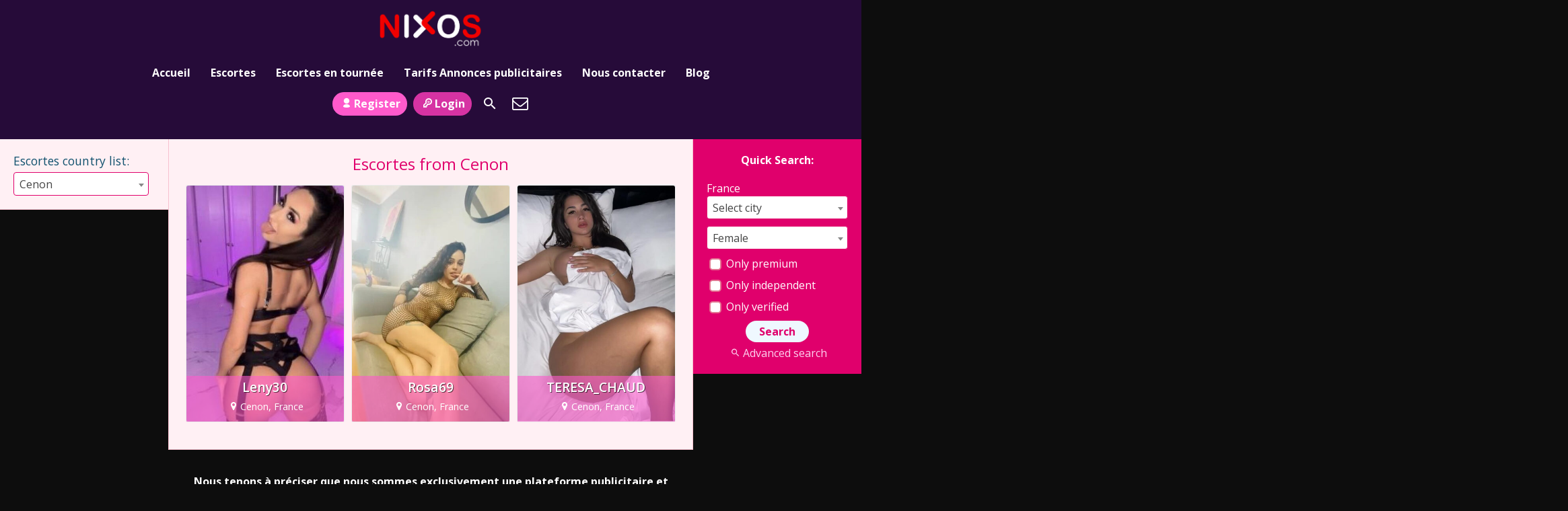

--- FILE ---
content_type: text/html; charset=UTF-8
request_url: https://www.nixos.com/escortes-de/france/cenon/
body_size: 18303
content:
<!DOCTYPE html>
<html lang="en-US">
<head>
	<meta charset="UTF-8">
	<meta name="viewport" content="width=device-width, height=device-height, initial-scale=1.0, maximum-scale=1.0, target-densityDpi=device-dpi, user-scalable=no">
	<title>  Countries  Cenon</title>
	<link rel="profile" href="https://gmpg.org/xfn/11">
	<meta name='robots' content='max-image-preview:large' />
<link rel='dns-prefetch' href='//www.googletagmanager.com' />
<link rel='dns-prefetch' href='//fonts.googleapis.com' />
<link rel="alternate" type="application/rss+xml" title="NiXoS - Escortes et Rencontres Libertines &raquo; Cenon Countries Feed" href="https://www.nixos.com/escortes-de/france/cenon/feed/" />
<style id='classic-theme-styles-inline-css' type='text/css'>
/*! This file is auto-generated */
.wp-block-button__link{color:#fff;background-color:#32373c;border-radius:9999px;box-shadow:none;text-decoration:none;padding:calc(.667em + 2px) calc(1.333em + 2px);font-size:1.125em}.wp-block-file__button{background:#32373c;color:#fff;text-decoration:none}
</style>
<style id='global-styles-inline-css' type='text/css'>
:root{--wp--preset--aspect-ratio--square: 1;--wp--preset--aspect-ratio--4-3: 4/3;--wp--preset--aspect-ratio--3-4: 3/4;--wp--preset--aspect-ratio--3-2: 3/2;--wp--preset--aspect-ratio--2-3: 2/3;--wp--preset--aspect-ratio--16-9: 16/9;--wp--preset--aspect-ratio--9-16: 9/16;--wp--preset--color--black: #000000;--wp--preset--color--cyan-bluish-gray: #abb8c3;--wp--preset--color--white: #ffffff;--wp--preset--color--pale-pink: #f78da7;--wp--preset--color--vivid-red: #cf2e2e;--wp--preset--color--luminous-vivid-orange: #ff6900;--wp--preset--color--luminous-vivid-amber: #fcb900;--wp--preset--color--light-green-cyan: #7bdcb5;--wp--preset--color--vivid-green-cyan: #00d084;--wp--preset--color--pale-cyan-blue: #8ed1fc;--wp--preset--color--vivid-cyan-blue: #0693e3;--wp--preset--color--vivid-purple: #9b51e0;--wp--preset--gradient--vivid-cyan-blue-to-vivid-purple: linear-gradient(135deg,rgba(6,147,227,1) 0%,rgb(155,81,224) 100%);--wp--preset--gradient--light-green-cyan-to-vivid-green-cyan: linear-gradient(135deg,rgb(122,220,180) 0%,rgb(0,208,130) 100%);--wp--preset--gradient--luminous-vivid-amber-to-luminous-vivid-orange: linear-gradient(135deg,rgba(252,185,0,1) 0%,rgba(255,105,0,1) 100%);--wp--preset--gradient--luminous-vivid-orange-to-vivid-red: linear-gradient(135deg,rgba(255,105,0,1) 0%,rgb(207,46,46) 100%);--wp--preset--gradient--very-light-gray-to-cyan-bluish-gray: linear-gradient(135deg,rgb(238,238,238) 0%,rgb(169,184,195) 100%);--wp--preset--gradient--cool-to-warm-spectrum: linear-gradient(135deg,rgb(74,234,220) 0%,rgb(151,120,209) 20%,rgb(207,42,186) 40%,rgb(238,44,130) 60%,rgb(251,105,98) 80%,rgb(254,248,76) 100%);--wp--preset--gradient--blush-light-purple: linear-gradient(135deg,rgb(255,206,236) 0%,rgb(152,150,240) 100%);--wp--preset--gradient--blush-bordeaux: linear-gradient(135deg,rgb(254,205,165) 0%,rgb(254,45,45) 50%,rgb(107,0,62) 100%);--wp--preset--gradient--luminous-dusk: linear-gradient(135deg,rgb(255,203,112) 0%,rgb(199,81,192) 50%,rgb(65,88,208) 100%);--wp--preset--gradient--pale-ocean: linear-gradient(135deg,rgb(255,245,203) 0%,rgb(182,227,212) 50%,rgb(51,167,181) 100%);--wp--preset--gradient--electric-grass: linear-gradient(135deg,rgb(202,248,128) 0%,rgb(113,206,126) 100%);--wp--preset--gradient--midnight: linear-gradient(135deg,rgb(2,3,129) 0%,rgb(40,116,252) 100%);--wp--preset--font-size--small: 13px;--wp--preset--font-size--medium: 20px;--wp--preset--font-size--large: 36px;--wp--preset--font-size--x-large: 42px;--wp--preset--spacing--20: 0.44rem;--wp--preset--spacing--30: 0.67rem;--wp--preset--spacing--40: 1rem;--wp--preset--spacing--50: 1.5rem;--wp--preset--spacing--60: 2.25rem;--wp--preset--spacing--70: 3.38rem;--wp--preset--spacing--80: 5.06rem;--wp--preset--shadow--natural: 6px 6px 9px rgba(0, 0, 0, 0.2);--wp--preset--shadow--deep: 12px 12px 50px rgba(0, 0, 0, 0.4);--wp--preset--shadow--sharp: 6px 6px 0px rgba(0, 0, 0, 0.2);--wp--preset--shadow--outlined: 6px 6px 0px -3px rgba(255, 255, 255, 1), 6px 6px rgba(0, 0, 0, 1);--wp--preset--shadow--crisp: 6px 6px 0px rgba(0, 0, 0, 1);}:where(.is-layout-flex){gap: 0.5em;}:where(.is-layout-grid){gap: 0.5em;}body .is-layout-flex{display: flex;}.is-layout-flex{flex-wrap: wrap;align-items: center;}.is-layout-flex > :is(*, div){margin: 0;}body .is-layout-grid{display: grid;}.is-layout-grid > :is(*, div){margin: 0;}:where(.wp-block-columns.is-layout-flex){gap: 2em;}:where(.wp-block-columns.is-layout-grid){gap: 2em;}:where(.wp-block-post-template.is-layout-flex){gap: 1.25em;}:where(.wp-block-post-template.is-layout-grid){gap: 1.25em;}.has-black-color{color: var(--wp--preset--color--black) !important;}.has-cyan-bluish-gray-color{color: var(--wp--preset--color--cyan-bluish-gray) !important;}.has-white-color{color: var(--wp--preset--color--white) !important;}.has-pale-pink-color{color: var(--wp--preset--color--pale-pink) !important;}.has-vivid-red-color{color: var(--wp--preset--color--vivid-red) !important;}.has-luminous-vivid-orange-color{color: var(--wp--preset--color--luminous-vivid-orange) !important;}.has-luminous-vivid-amber-color{color: var(--wp--preset--color--luminous-vivid-amber) !important;}.has-light-green-cyan-color{color: var(--wp--preset--color--light-green-cyan) !important;}.has-vivid-green-cyan-color{color: var(--wp--preset--color--vivid-green-cyan) !important;}.has-pale-cyan-blue-color{color: var(--wp--preset--color--pale-cyan-blue) !important;}.has-vivid-cyan-blue-color{color: var(--wp--preset--color--vivid-cyan-blue) !important;}.has-vivid-purple-color{color: var(--wp--preset--color--vivid-purple) !important;}.has-black-background-color{background-color: var(--wp--preset--color--black) !important;}.has-cyan-bluish-gray-background-color{background-color: var(--wp--preset--color--cyan-bluish-gray) !important;}.has-white-background-color{background-color: var(--wp--preset--color--white) !important;}.has-pale-pink-background-color{background-color: var(--wp--preset--color--pale-pink) !important;}.has-vivid-red-background-color{background-color: var(--wp--preset--color--vivid-red) !important;}.has-luminous-vivid-orange-background-color{background-color: var(--wp--preset--color--luminous-vivid-orange) !important;}.has-luminous-vivid-amber-background-color{background-color: var(--wp--preset--color--luminous-vivid-amber) !important;}.has-light-green-cyan-background-color{background-color: var(--wp--preset--color--light-green-cyan) !important;}.has-vivid-green-cyan-background-color{background-color: var(--wp--preset--color--vivid-green-cyan) !important;}.has-pale-cyan-blue-background-color{background-color: var(--wp--preset--color--pale-cyan-blue) !important;}.has-vivid-cyan-blue-background-color{background-color: var(--wp--preset--color--vivid-cyan-blue) !important;}.has-vivid-purple-background-color{background-color: var(--wp--preset--color--vivid-purple) !important;}.has-black-border-color{border-color: var(--wp--preset--color--black) !important;}.has-cyan-bluish-gray-border-color{border-color: var(--wp--preset--color--cyan-bluish-gray) !important;}.has-white-border-color{border-color: var(--wp--preset--color--white) !important;}.has-pale-pink-border-color{border-color: var(--wp--preset--color--pale-pink) !important;}.has-vivid-red-border-color{border-color: var(--wp--preset--color--vivid-red) !important;}.has-luminous-vivid-orange-border-color{border-color: var(--wp--preset--color--luminous-vivid-orange) !important;}.has-luminous-vivid-amber-border-color{border-color: var(--wp--preset--color--luminous-vivid-amber) !important;}.has-light-green-cyan-border-color{border-color: var(--wp--preset--color--light-green-cyan) !important;}.has-vivid-green-cyan-border-color{border-color: var(--wp--preset--color--vivid-green-cyan) !important;}.has-pale-cyan-blue-border-color{border-color: var(--wp--preset--color--pale-cyan-blue) !important;}.has-vivid-cyan-blue-border-color{border-color: var(--wp--preset--color--vivid-cyan-blue) !important;}.has-vivid-purple-border-color{border-color: var(--wp--preset--color--vivid-purple) !important;}.has-vivid-cyan-blue-to-vivid-purple-gradient-background{background: var(--wp--preset--gradient--vivid-cyan-blue-to-vivid-purple) !important;}.has-light-green-cyan-to-vivid-green-cyan-gradient-background{background: var(--wp--preset--gradient--light-green-cyan-to-vivid-green-cyan) !important;}.has-luminous-vivid-amber-to-luminous-vivid-orange-gradient-background{background: var(--wp--preset--gradient--luminous-vivid-amber-to-luminous-vivid-orange) !important;}.has-luminous-vivid-orange-to-vivid-red-gradient-background{background: var(--wp--preset--gradient--luminous-vivid-orange-to-vivid-red) !important;}.has-very-light-gray-to-cyan-bluish-gray-gradient-background{background: var(--wp--preset--gradient--very-light-gray-to-cyan-bluish-gray) !important;}.has-cool-to-warm-spectrum-gradient-background{background: var(--wp--preset--gradient--cool-to-warm-spectrum) !important;}.has-blush-light-purple-gradient-background{background: var(--wp--preset--gradient--blush-light-purple) !important;}.has-blush-bordeaux-gradient-background{background: var(--wp--preset--gradient--blush-bordeaux) !important;}.has-luminous-dusk-gradient-background{background: var(--wp--preset--gradient--luminous-dusk) !important;}.has-pale-ocean-gradient-background{background: var(--wp--preset--gradient--pale-ocean) !important;}.has-electric-grass-gradient-background{background: var(--wp--preset--gradient--electric-grass) !important;}.has-midnight-gradient-background{background: var(--wp--preset--gradient--midnight) !important;}.has-small-font-size{font-size: var(--wp--preset--font-size--small) !important;}.has-medium-font-size{font-size: var(--wp--preset--font-size--medium) !important;}.has-large-font-size{font-size: var(--wp--preset--font-size--large) !important;}.has-x-large-font-size{font-size: var(--wp--preset--font-size--x-large) !important;}
:where(.wp-block-post-template.is-layout-flex){gap: 1.25em;}:where(.wp-block-post-template.is-layout-grid){gap: 1.25em;}
:where(.wp-block-columns.is-layout-flex){gap: 2em;}:where(.wp-block-columns.is-layout-grid){gap: 2em;}
:root :where(.wp-block-pullquote){font-size: 1.5em;line-height: 1.6;}
</style>
<link data-minify="1" rel='stylesheet' id='wpa-css-css' href='https://www.nixos.com/wp-content/cache/min/1/wp-content/plugins/honeypot/includes/css/wpa.css?ver=1731602591' type='text/css' media='all' />
<link rel='stylesheet' id='cmplz-general-css' href='https://www.nixos.com/wp-content/plugins/complianz-gdpr/assets/css/cookieblocker.min.css?ver=1731602374' type='text/css' media='all' />
<link rel='stylesheet' id='open-sans-font-css' href='//fonts.googleapis.com/css?family=Open+Sans%3A400%2C600%2C700&#038;display=swap&#038;ver=6.6.1' type='text/css' media='all' />
<link data-minify="1" rel='stylesheet' id='main-css-file-css' href='https://www.nixos.com/wp-content/cache/background-css/www.nixos.com/wp-content/cache/min/1/wp-content/themes/escortwp_3.6.2_27-05-2024/style.css?ver=1731602591&wpr_t=1732716187' type='text/css' media='all' />
<link data-minify="1" rel='stylesheet' id='icon-font-css' href='https://www.nixos.com/wp-content/cache/min/1/wp-content/themes/escortwp_3.6.2_27-05-2024/css/icon-font/style.css?ver=1731602591' type='text/css' media='all' />
<link data-minify="1" rel='stylesheet' id='responsive-css' href='https://www.nixos.com/wp-content/cache/min/1/wp-content/themes/escortwp_3.6.2_27-05-2024/css/responsive.css?ver=1731602591' type='text/css' media='all' />
<link rel='stylesheet' id='select2-css' href='https://www.nixos.com/wp-content/themes/escortwp_3.6.2_27-05-2024/css/select2.min.css?ver=aafb7b794741f1dea22284bceb5a3eaf' type='text/css' media='all' />
<script type="text/javascript" src="https://www.nixos.com/wp-includes/js/jquery/jquery.min.js?ver=3.7.1" id="jquery-core-js"></script>
<script type="text/javascript" src="https://www.nixos.com/wp-includes/js/jquery/jquery-migrate.min.js?ver=3.4.1" id="jquery-migrate-js"></script>
<script type="text/javascript" src="https://www.nixos.com/wp-content/themes/escortwp_3.6.2_27-05-2024/js/select2.min.js?ver=aafb7b794741f1dea22284bceb5a3eaf" id="select2-js"></script>
<script type="text/javascript" src="https://www.nixos.com/wp-content/themes/escortwp_3.6.2_27-05-2024/js/dolceescort.js?ver=aafb7b794741f1dea22284bceb5a3eaf" id="dolcejs-js"></script>
<script type="text/javascript" src="https://www.nixos.com/wp-content/themes/escortwp_3.6.2_27-05-2024/js/js.cookie.js?ver=aafb7b794741f1dea22284bceb5a3eaf" id="js-cookie-js"></script>
<script type="text/javascript" src="https://www.nixos.com/wp-content/themes/escortwp_3.6.2_27-05-2024/js/jquery.uploadifive.min.js?ver=aafb7b794741f1dea22284bceb5a3eaf" id="jquery-uploadifive-js"></script>
<script type="text/javascript" src="https://www.nixos.com/wp-content/themes/escortwp_3.6.2_27-05-2024/js/jquery.mobile.custom.min.js?ver=aafb7b794741f1dea22284bceb5a3eaf" id="jquery-mobile-custom-js"></script>
<script type="text/javascript" src="https://www.nixos.com/wp-content/themes/escortwp_3.6.2_27-05-2024/js/checkator.jquery.js?ver=aafb7b794741f1dea22284bceb5a3eaf" id="checkator-js"></script>

<!-- Google tag (gtag.js) snippet added by Site Kit -->

<!-- Google Analytics snippet added by Site Kit -->
<script type="text/javascript" src="https://www.googletagmanager.com/gtag/js?id=GT-NNQNSLF" id="google_gtagjs-js" async></script>
<script type="text/javascript" id="google_gtagjs-js-after">
/* <![CDATA[ */
window.dataLayer = window.dataLayer || [];function gtag(){dataLayer.push(arguments);}
gtag("set","linker",{"domains":["www.nixos.com"]});
gtag("js", new Date());
gtag("set", "developer_id.dZTNiMT", true);
gtag("config", "GT-NNQNSLF");
/* ]]> */
</script>

<!-- End Google tag (gtag.js) snippet added by Site Kit -->
<meta name="generator" content="Site Kit by Google 1.139.0" /><style type="text/css">.broken_link, a.broken_link {
	text-decoration: line-through;
}</style><link rel="icon" href="https://www.nixos.com/wp-content/uploads/2022/11/cropped-icon-nixos-32x32.png" sizes="32x32" />
<link rel="icon" href="https://www.nixos.com/wp-content/uploads/2022/11/cropped-icon-nixos-192x192.png" sizes="192x192" />
<link rel="apple-touch-icon" href="https://www.nixos.com/wp-content/uploads/2022/11/cropped-icon-nixos-180x180.png" />
<meta name="msapplication-TileImage" content="https://www.nixos.com/wp-content/uploads/2022/11/cropped-icon-nixos-270x270.png" />
		<style type="text/css" id="wp-custom-css">
			.footer {
	background: #0D0D0D !important;
	margin: 0 250px;
}

@media (max-width: 960px) {
 .footer {
	margin: 0;
 }
}

.has-text-align-center {
	text-align:center !important;
}		</style>
		<noscript><style id="rocket-lazyload-nojs-css">.rll-youtube-player, [data-lazy-src]{display:none !important;}</style></noscript><style id="wpr-lazyload-bg-container"></style><style id="wpr-lazyload-bg-exclusion"></style>
<noscript>
<style id="wpr-lazyload-bg-nostyle">.site-settings-page .showsitelogo,.content-settings-page .showwatermarklogo{--wpr-bg-f7f1c994-0fa6-458d-8f03-3ae188444e41: url('https://www.nixos.com/wp-content/themes/escortwp_3.6.2_27-05-2024/i/showsitelogo-bg.png');}.uploadifive-queue-item .close{--wpr-bg-8c6b35a2-d408-48d1-b097-d6b71d666c3b: url('https://www.nixos.com/wp-content/themes/escortwp_3.6.2_27-05-2024/i/cancel.png');}.upload_photos_page .girl span i{--wpr-bg-7bb9b394-649e-40e7-afaa-181d64461017: url('https://www.nixos.com/wp-content/themes/escortwp_3.6.2_27-05-2024/i/icon-no.png');}.upload_photos_page .girl span em{--wpr-bg-94e3e709-c28c-4809-8b11-51337e78ce7d: url('https://www.nixos.com/wp-content/themes/escortwp_3.6.2_27-05-2024/i/icon-yes.png');}.addedtours .tour .addedbuttons i{--wpr-bg-6d9f08fa-0f35-42b5-9a22-d920e96f0970: url('https://www.nixos.com/wp-content/themes/escortwp_3.6.2_27-05-2024/i/icon-no.png');}.addedtours .tour .addedbuttons em{--wpr-bg-7553752d-7b10-4882-9cf7-dfe91071a640: url('https://www.nixos.com/wp-content/themes/escortwp_3.6.2_27-05-2024/i/icon-edit.png');}.addedtours .tour .addedbuttons b{--wpr-bg-b7181c3a-1f49-4568-9732-397644ecc5dc: url('https://www.nixos.com/wp-content/themes/escortwp_3.6.2_27-05-2024/i/small-loader.gif');}.manage_escorts_page .thumb i.girlactive{--wpr-bg-cddb9e43-a6d2-4f23-a18c-b0e3f4510a7a: url('https://www.nixos.com/wp-content/themes/escortwp_3.6.2_27-05-2024/i/icon-active.png');}.manage_escorts_page .thumb i.girlinactive{--wpr-bg-e3fcaa8f-e3da-4a51-abfe-77bed0f6fcb9: url('https://www.nixos.com/wp-content/themes/escortwp_3.6.2_27-05-2024/i/icon-inactive.png');}.starrating{--wpr-bg-bf1340c2-d5c9-46de-af86-f9367d6559a9: url('https://www.nixos.com/wp-content/themes/escortwp_3.6.2_27-05-2024/i/star.png');}.starrating .starrating_stars{--wpr-bg-addc1523-da80-4180-84a0-49c26bc84376: url('https://www.nixos.com/wp-content/themes/escortwp_3.6.2_27-05-2024/i/star.png');}.starrating .star6{--wpr-bg-60f04cf2-24fa-4daa-9684-b18961f9851a: url('https://www.nixos.com/wp-content/themes/escortwp_3.6.2_27-05-2024/i/star_red.png');}.profilestarrating-wrapper .starrating{--wpr-bg-4c3afef2-9946-4a19-864f-4fb87106e0b5: url('https://www.nixos.com/wp-content/themes/escortwp_3.6.2_27-05-2024/i/star2.png');}.profilestarrating-wrapper .starrating .starrating_stars{--wpr-bg-a12b5b74-e973-4750-9f36-04d6300be387: url('https://www.nixos.com/wp-content/themes/escortwp_3.6.2_27-05-2024/i/star2.png');}.profilestarrating-wrapper .starrating .star6{--wpr-bg-434fddcc-79f9-4737-8787-e7fbbf1d061b: url('https://www.nixos.com/wp-content/themes/escortwp_3.6.2_27-05-2024/i/star_red2.png');}.send-validation-email-button-preloader{--wpr-bg-7f319874-c4a9-48a3-86f5-3e31fbb9724d: url('https://www.nixos.com/wp-content/themes/escortwp_3.6.2_27-05-2024/i/small-loader.gif');}</style>
</noscript>
<script type="application/javascript">const rocket_pairs = [{"selector":".site-settings-page .showsitelogo,.content-settings-page .showwatermarklogo","style":".site-settings-page .showsitelogo,.content-settings-page .showwatermarklogo{--wpr-bg-f7f1c994-0fa6-458d-8f03-3ae188444e41: url('https:\/\/www.nixos.com\/wp-content\/themes\/escortwp_3.6.2_27-05-2024\/i\/showsitelogo-bg.png');}","hash":"f7f1c994-0fa6-458d-8f03-3ae188444e41","url":"https:\/\/www.nixos.com\/wp-content\/themes\/escortwp_3.6.2_27-05-2024\/i\/showsitelogo-bg.png"},{"selector":".uploadifive-queue-item .close","style":".uploadifive-queue-item .close{--wpr-bg-8c6b35a2-d408-48d1-b097-d6b71d666c3b: url('https:\/\/www.nixos.com\/wp-content\/themes\/escortwp_3.6.2_27-05-2024\/i\/cancel.png');}","hash":"8c6b35a2-d408-48d1-b097-d6b71d666c3b","url":"https:\/\/www.nixos.com\/wp-content\/themes\/escortwp_3.6.2_27-05-2024\/i\/cancel.png"},{"selector":".upload_photos_page .girl span i","style":".upload_photos_page .girl span i{--wpr-bg-7bb9b394-649e-40e7-afaa-181d64461017: url('https:\/\/www.nixos.com\/wp-content\/themes\/escortwp_3.6.2_27-05-2024\/i\/icon-no.png');}","hash":"7bb9b394-649e-40e7-afaa-181d64461017","url":"https:\/\/www.nixos.com\/wp-content\/themes\/escortwp_3.6.2_27-05-2024\/i\/icon-no.png"},{"selector":".upload_photos_page .girl span em","style":".upload_photos_page .girl span em{--wpr-bg-94e3e709-c28c-4809-8b11-51337e78ce7d: url('https:\/\/www.nixos.com\/wp-content\/themes\/escortwp_3.6.2_27-05-2024\/i\/icon-yes.png');}","hash":"94e3e709-c28c-4809-8b11-51337e78ce7d","url":"https:\/\/www.nixos.com\/wp-content\/themes\/escortwp_3.6.2_27-05-2024\/i\/icon-yes.png"},{"selector":".addedtours .tour .addedbuttons i","style":".addedtours .tour .addedbuttons i{--wpr-bg-6d9f08fa-0f35-42b5-9a22-d920e96f0970: url('https:\/\/www.nixos.com\/wp-content\/themes\/escortwp_3.6.2_27-05-2024\/i\/icon-no.png');}","hash":"6d9f08fa-0f35-42b5-9a22-d920e96f0970","url":"https:\/\/www.nixos.com\/wp-content\/themes\/escortwp_3.6.2_27-05-2024\/i\/icon-no.png"},{"selector":".addedtours .tour .addedbuttons em","style":".addedtours .tour .addedbuttons em{--wpr-bg-7553752d-7b10-4882-9cf7-dfe91071a640: url('https:\/\/www.nixos.com\/wp-content\/themes\/escortwp_3.6.2_27-05-2024\/i\/icon-edit.png');}","hash":"7553752d-7b10-4882-9cf7-dfe91071a640","url":"https:\/\/www.nixos.com\/wp-content\/themes\/escortwp_3.6.2_27-05-2024\/i\/icon-edit.png"},{"selector":".addedtours .tour .addedbuttons b","style":".addedtours .tour .addedbuttons b{--wpr-bg-b7181c3a-1f49-4568-9732-397644ecc5dc: url('https:\/\/www.nixos.com\/wp-content\/themes\/escortwp_3.6.2_27-05-2024\/i\/small-loader.gif');}","hash":"b7181c3a-1f49-4568-9732-397644ecc5dc","url":"https:\/\/www.nixos.com\/wp-content\/themes\/escortwp_3.6.2_27-05-2024\/i\/small-loader.gif"},{"selector":".manage_escorts_page .thumb i.girlactive","style":".manage_escorts_page .thumb i.girlactive{--wpr-bg-cddb9e43-a6d2-4f23-a18c-b0e3f4510a7a: url('https:\/\/www.nixos.com\/wp-content\/themes\/escortwp_3.6.2_27-05-2024\/i\/icon-active.png');}","hash":"cddb9e43-a6d2-4f23-a18c-b0e3f4510a7a","url":"https:\/\/www.nixos.com\/wp-content\/themes\/escortwp_3.6.2_27-05-2024\/i\/icon-active.png"},{"selector":".manage_escorts_page .thumb i.girlinactive","style":".manage_escorts_page .thumb i.girlinactive{--wpr-bg-e3fcaa8f-e3da-4a51-abfe-77bed0f6fcb9: url('https:\/\/www.nixos.com\/wp-content\/themes\/escortwp_3.6.2_27-05-2024\/i\/icon-inactive.png');}","hash":"e3fcaa8f-e3da-4a51-abfe-77bed0f6fcb9","url":"https:\/\/www.nixos.com\/wp-content\/themes\/escortwp_3.6.2_27-05-2024\/i\/icon-inactive.png"},{"selector":".starrating","style":".starrating{--wpr-bg-bf1340c2-d5c9-46de-af86-f9367d6559a9: url('https:\/\/www.nixos.com\/wp-content\/themes\/escortwp_3.6.2_27-05-2024\/i\/star.png');}","hash":"bf1340c2-d5c9-46de-af86-f9367d6559a9","url":"https:\/\/www.nixos.com\/wp-content\/themes\/escortwp_3.6.2_27-05-2024\/i\/star.png"},{"selector":".starrating .starrating_stars","style":".starrating .starrating_stars{--wpr-bg-addc1523-da80-4180-84a0-49c26bc84376: url('https:\/\/www.nixos.com\/wp-content\/themes\/escortwp_3.6.2_27-05-2024\/i\/star.png');}","hash":"addc1523-da80-4180-84a0-49c26bc84376","url":"https:\/\/www.nixos.com\/wp-content\/themes\/escortwp_3.6.2_27-05-2024\/i\/star.png"},{"selector":".starrating .star6","style":".starrating .star6{--wpr-bg-60f04cf2-24fa-4daa-9684-b18961f9851a: url('https:\/\/www.nixos.com\/wp-content\/themes\/escortwp_3.6.2_27-05-2024\/i\/star_red.png');}","hash":"60f04cf2-24fa-4daa-9684-b18961f9851a","url":"https:\/\/www.nixos.com\/wp-content\/themes\/escortwp_3.6.2_27-05-2024\/i\/star_red.png"},{"selector":".profilestarrating-wrapper .starrating","style":".profilestarrating-wrapper .starrating{--wpr-bg-4c3afef2-9946-4a19-864f-4fb87106e0b5: url('https:\/\/www.nixos.com\/wp-content\/themes\/escortwp_3.6.2_27-05-2024\/i\/star2.png');}","hash":"4c3afef2-9946-4a19-864f-4fb87106e0b5","url":"https:\/\/www.nixos.com\/wp-content\/themes\/escortwp_3.6.2_27-05-2024\/i\/star2.png"},{"selector":".profilestarrating-wrapper .starrating .starrating_stars","style":".profilestarrating-wrapper .starrating .starrating_stars{--wpr-bg-a12b5b74-e973-4750-9f36-04d6300be387: url('https:\/\/www.nixos.com\/wp-content\/themes\/escortwp_3.6.2_27-05-2024\/i\/star2.png');}","hash":"a12b5b74-e973-4750-9f36-04d6300be387","url":"https:\/\/www.nixos.com\/wp-content\/themes\/escortwp_3.6.2_27-05-2024\/i\/star2.png"},{"selector":".profilestarrating-wrapper .starrating .star6","style":".profilestarrating-wrapper .starrating .star6{--wpr-bg-434fddcc-79f9-4737-8787-e7fbbf1d061b: url('https:\/\/www.nixos.com\/wp-content\/themes\/escortwp_3.6.2_27-05-2024\/i\/star_red2.png');}","hash":"434fddcc-79f9-4737-8787-e7fbbf1d061b","url":"https:\/\/www.nixos.com\/wp-content\/themes\/escortwp_3.6.2_27-05-2024\/i\/star_red2.png"},{"selector":".send-validation-email-button-preloader","style":".send-validation-email-button-preloader{--wpr-bg-7f319874-c4a9-48a3-86f5-3e31fbb9724d: url('https:\/\/www.nixos.com\/wp-content\/themes\/escortwp_3.6.2_27-05-2024\/i\/small-loader.gif');}","hash":"7f319874-c4a9-48a3-86f5-3e31fbb9724d","url":"https:\/\/www.nixos.com\/wp-content\/themes\/escortwp_3.6.2_27-05-2024\/i\/small-loader.gif"}]; const rocket_excluded_pairs = [];</script></head>
<body data-rsssl=1 class="archive tax-escortes-de term-cenon term-1245">
<header>
	<div class="header-top-bar">
		<div class="logo l">
	        	    	<h1 class="l"><a href="https://www.nixos.com/" title="NiXoS - Escortes et Rencontres Libertines"><img class="l" src="data:image/svg+xml,%3Csvg%20xmlns='http://www.w3.org/2000/svg'%20viewBox='0%200%200%200'%3E%3C/svg%3E" alt="NiXoS - Escortes et Rencontres Libertines" data-lazy-src="https://www.nixos.com/wp-content/uploads/1676545220194.png" /><noscript><img class="l" src="https://www.nixos.com/wp-content/uploads/1676545220194.png" alt="NiXoS - Escortes et Rencontres Libertines" /></noscript></a></h1>
	    </div> <!-- logo -->

		<nav class="header-nav l">
			<ul class="header-menu vcenter l"><li id="menu-item-4066" class="menu-item menu-item-type-custom menu-item-object-custom menu-item-home menu-item-4066"><a href="https://www.nixos.com/">Accueil</a></li>
<li id="menu-item-5094" class="menu-item menu-item-type-post_type_archive menu-item-object-escorte menu-item-has-children menu-item-5094"><a href="https://www.nixos.com/escorte/">Escortes</a>
<ul class="sub-menu">
	<li id="menu-item-5097" class="menu-item menu-item-type-post_type menu-item-object-page menu-item-5097"><a href="https://www.nixos.com/escortes-feminines/">Femmes</a></li>
	<li id="menu-item-5100" class="menu-item menu-item-type-post_type menu-item-object-page menu-item-5100"><a href="https://www.nixos.com/escortes-masculines/">Hommes</a></li>
	<li id="menu-item-5095" class="menu-item menu-item-type-post_type menu-item-object-page menu-item-5095"><a href="https://www.nixos.com/escortes-de-couple/">Couples</a></li>
	<li id="menu-item-5098" class="menu-item menu-item-type-post_type menu-item-object-page menu-item-5098"><a href="https://www.nixos.com/escortes-gays/">Gays</a></li>
	<li id="menu-item-5101" class="menu-item menu-item-type-post_type menu-item-object-page menu-item-5101"><a href="https://www.nixos.com/escortes-transsexuelles/">Transsexuelles</a></li>
	<li id="menu-item-5099" class="menu-item menu-item-type-post_type menu-item-object-page menu-item-5099"><a href="https://www.nixos.com/escortes-independantes/">Indépendantes</a></li>
	<li id="menu-item-5102" class="menu-item menu-item-type-post_type menu-item-object-page menu-item-5102"><a href="https://www.nixos.com/escortes-verifiees/">Vérifiées</a></li>
	<li id="menu-item-5096" class="menu-item menu-item-type-post_type menu-item-object-page menu-item-5096"><a href="https://www.nixos.com/escortes-en-ligne/">En ligne</a></li>
</ul>
</li>
<li id="menu-item-5091" class="menu-item menu-item-type-post_type menu-item-object-page menu-item-5091"><a href="https://www.nixos.com/escortes-en-tournee/">Escortes en tournée</a></li>
<li id="menu-item-5013" class="menu-item menu-item-type-post_type menu-item-object-page menu-item-5013"><a href="https://www.nixos.com/tarifs/">Tarifs Annonces publicitaires</a></li>
<li id="menu-item-4069" class="menu-item menu-item-type-post_type menu-item-object-page menu-item-4069"><a href="https://www.nixos.com/nous-contacter/">Nous contacter</a></li>
<li id="menu-item-41510" class="menu-item menu-item-type-custom menu-item-object-custom menu-item-41510"><a href="https://www.nixos.com/notre-blog/">Blog</a></li>
</ul>		</nav> <!-- header-nav -->
		<div class="hamburger-menu rad25"><span class="icon icon-menu"></span><span class="label">Menu</span></div>

    	<div class="subnav-menu-wrapper r">
	    	<ul class="subnav-menu vcenter r">
									<li class="subnav-menu-btn register-btn"><a href="https://www.nixos.com/registration/"><span class="icon icon-user"></span>Register</a></li>
					<li class="subnav-menu-btn login-btn"><a href="https://www.nixos.com/wp-login.php?redirect_to=https%3A%2F%2Fwww.nixos.com%3A443%2Fescortes-de%2Ffrance%2Fcenon%2F"><span class="icon icon-key-outline"></span>Login</a></li>
																		<li class="subnav-menu-icon"><a href="https://www.nixos.com/search-for-escortes/" title="Search"><span class="icon icon-search"></span></a></li>
					<li class="subnav-menu-icon"><a href="https://www.nixos.com/contact-us/" title="Contact Us"><span class="icon icon-mail"></span></a></li>
	        </ul>
        </div> <!-- subnav-menu-wrapper -->
    	<div class="clear"></div>
	</div> <!-- header-top-bar -->

    
	</header> <!-- header -->

<div class="all all-body">
		<div class="contentwrapper">
		<div class="body">
        	<div class="bodybox">
				<h3>Escortes from Cenon</h3><div class="clear"></div>    <div class="girl" itemscope itemtype ="http://schema.org/Person">
		<div class="thumb rad3">
			<div class="thumbwrapper">
        		<a href="https://www.nixos.com/escorte/leny30/" title="Leny30">
        			        			<div class="model-info">
						<span class="labels"></span>						<div class="clear"></div>
						<div class="desc">
							<div class="girl-name" title="Leny30" itemprop="name">Leny30</div>
							<div class="clear"></div>
							<div class="girl-desc-location" itemprop="homeLocation"><span class="icon-location"></span>Cenon, France</div>
						</div> <!-- desc -->
					</div> <!-- model-info -->
					<img class="mobile-ready-img rad3" src="data:image/svg+xml,%3Csvg%20xmlns='http://www.w3.org/2000/svg'%20viewBox='0%200%200%200'%3E%3C/svg%3E" data-lazy-srcset="https://www.nixos.com/wp-content/uploads/1690457504946/16959054174787-170x206.jpg 170w, https://www.nixos.com/wp-content/uploads/1690457504946/16959054174787-280x415.jpg 280w, https://www.nixos.com/wp-content/uploads/1690457504946/16959054174787-400x600.jpg 400w" data-responsive-img-url="https://www.nixos.com/wp-content/uploads/1690457504946/16959054174787-170x206.jpg" alt="Leny30" itemprop="image" data-lazy-src="https://www.nixos.com/wp-content/uploads/1690457504946/16959054174787-170x206.jpg" /><noscript><img class="mobile-ready-img rad3" src="https://www.nixos.com/wp-content/uploads/1690457504946/16959054174787-170x206.jpg" srcset="https://www.nixos.com/wp-content/uploads/1690457504946/16959054174787-170x206.jpg 170w, https://www.nixos.com/wp-content/uploads/1690457504946/16959054174787-280x415.jpg 280w, https://www.nixos.com/wp-content/uploads/1690457504946/16959054174787-400x600.jpg 400w" data-responsive-img-url="https://www.nixos.com/wp-content/uploads/1690457504946/16959054174787-170x206.jpg" alt="Leny30" itemprop="image" /></noscript>
					
				</a>
				<div class="clear"></div>
			</div>
					</div> <!-- THUMB --> <div class="clear"></div>
    </div> <!-- GIRL -->
    <div class="girl" itemscope itemtype ="http://schema.org/Person">
		<div class="thumb rad3">
			<div class="thumbwrapper">
        		<a href="https://www.nixos.com/escorte/rosa69/" title="Rosa69">
        			        			<div class="model-info">
						<span class="labels"></span>						<div class="clear"></div>
						<div class="desc">
							<div class="girl-name" title="Rosa69" itemprop="name">Rosa69</div>
							<div class="clear"></div>
							<div class="girl-desc-location" itemprop="homeLocation"><span class="icon-location"></span>Cenon, France</div>
						</div> <!-- desc -->
					</div> <!-- model-info -->
					<img class="mobile-ready-img rad3" src="data:image/svg+xml,%3Csvg%20xmlns='http://www.w3.org/2000/svg'%20viewBox='0%200%200%200'%3E%3C/svg%3E" data-lazy-srcset="https://www.nixos.com/wp-content/uploads/1687174450691/16871745347896-170x206.jpg 170w, https://www.nixos.com/wp-content/uploads/1687174450691/16871745347896-280x415.jpg 280w, https://www.nixos.com/wp-content/uploads/1687174450691/16871745347896-400x600.jpg 400w" data-responsive-img-url="https://www.nixos.com/wp-content/uploads/1687174450691/16871745347896-170x206.jpg" alt="Rosa69" itemprop="image" data-lazy-src="https://www.nixos.com/wp-content/uploads/1687174450691/16871745347896-170x206.jpg" /><noscript><img class="mobile-ready-img rad3" src="https://www.nixos.com/wp-content/uploads/1687174450691/16871745347896-170x206.jpg" srcset="https://www.nixos.com/wp-content/uploads/1687174450691/16871745347896-170x206.jpg 170w, https://www.nixos.com/wp-content/uploads/1687174450691/16871745347896-280x415.jpg 280w, https://www.nixos.com/wp-content/uploads/1687174450691/16871745347896-400x600.jpg 400w" data-responsive-img-url="https://www.nixos.com/wp-content/uploads/1687174450691/16871745347896-170x206.jpg" alt="Rosa69" itemprop="image" /></noscript>
					
				</a>
				<div class="clear"></div>
			</div>
					</div> <!-- THUMB --> <div class="clear"></div>
    </div> <!-- GIRL -->
<div class="show-separator show2profiles clear hide"></div>    <div class="girl" itemscope itemtype ="http://schema.org/Person">
		<div class="thumb rad3">
			<div class="thumbwrapper">
        		<a href="https://www.nixos.com/escorte/teresa_chaud/" title="TERESA_CHAUD">
        			        			<div class="model-info">
						<span class="labels"></span>						<div class="clear"></div>
						<div class="desc">
							<div class="girl-name" title="TERESA_CHAUD" itemprop="name">TERESA_CHAUD</div>
							<div class="clear"></div>
							<div class="girl-desc-location" itemprop="homeLocation"><span class="icon-location"></span>Cenon, France</div>
						</div> <!-- desc -->
					</div> <!-- model-info -->
					<img class="mobile-ready-img rad3" src="data:image/svg+xml,%3Csvg%20xmlns='http://www.w3.org/2000/svg'%20viewBox='0%200%200%200'%3E%3C/svg%3E" data-lazy-srcset="https://www.nixos.com/wp-content/uploads/1685001465374/16850016375782-170x206.jpg 170w, https://www.nixos.com/wp-content/uploads/1685001465374/16850016375782-280x415.jpg 280w, https://www.nixos.com/wp-content/uploads/1685001465374/16850016375782-400x600.jpg 400w" data-responsive-img-url="https://www.nixos.com/wp-content/uploads/1685001465374/16850016375782-170x206.jpg" alt="TERESA_CHAUD" itemprop="image" data-lazy-src="https://www.nixos.com/wp-content/uploads/1685001465374/16850016375782-170x206.jpg" /><noscript><img class="mobile-ready-img rad3" src="https://www.nixos.com/wp-content/uploads/1685001465374/16850016375782-170x206.jpg" srcset="https://www.nixos.com/wp-content/uploads/1685001465374/16850016375782-170x206.jpg 170w, https://www.nixos.com/wp-content/uploads/1685001465374/16850016375782-280x415.jpg 280w, https://www.nixos.com/wp-content/uploads/1685001465374/16850016375782-400x600.jpg 400w" data-responsive-img-url="https://www.nixos.com/wp-content/uploads/1685001465374/16850016375782-170x206.jpg" alt="TERESA_CHAUD" itemprop="image" /></noscript>
					
				</a>
				<div class="clear"></div>
			</div>
					</div> <!-- THUMB --> <div class="clear"></div>
    </div> <!-- GIRL -->
<div class="show-separator show3profiles clear hide"></div>                <div class="clear"></div>
            </div> <!-- BODY BOX -->

            <div class="clear"></div>
        </div> <!-- BODY -->
		</div> <!-- contentwrapper -->

		<div class="sidebar-left l">
	<div class="countries">
    	<h4>Escortes country list<span class="dots">:</span><span class="icon icon-down-dir"></span></h4>
  
						<select id="country-list-select" name="country-list-select" class="country-list-select">
			<option value="https://www.nixos.com" >Select</option><option value="https://www.nixos.com/escortes-de/france/abbeville/" >Abbeville</option><option value="https://www.nixos.com/escortes-de/france/ablain-saint-nazaire/" >Ablain-saint-nazaire</option><option value="https://www.nixos.com/escortes-de/france/ablis/" >Ablis</option><option value="https://www.nixos.com/escortes-de/france/ablon/" >Ablon</option><option value="https://www.nixos.com/escortes-de/france/ablon-sur-seine/" >Ablon-sur-seine</option><option value="https://www.nixos.com/escortes-de/france/abrest/" >Abrest</option><option value="https://www.nixos.com/escortes-de/france/acheres/" >Achères</option><option value="https://www.nixos.com/escortes-de/france/achicourt/" >Achicourt</option><option value="https://www.nixos.com/escortes-de/france/agde/" >Agde</option><option value="https://www.nixos.com/escortes-de/france/agen/" >Agen</option><option value="https://www.nixos.com/escortes-de/france/agneaux/" >Agneaux</option><option value="https://www.nixos.com/escortes-de/france/agny/" >Agny</option><option value="https://www.nixos.com/escortes-de/france/aiguillon/" >Aiguillon</option><option value="https://www.nixos.com/escortes-de/france/ainay-le-chateau/" >Ainay-le-Chateau</option><option value="https://www.nixos.com/escortes-de/france/aire-sur-ladour/" >Aire-sur-l'Adour</option><option value="https://www.nixos.com/escortes-de/france/aiton/" >Aiton</option><option value="https://www.nixos.com/escortes-de/france/aix-en-provence/" >Aix-en-provence</option><option value="https://www.nixos.com/escortes-de/france/aix-les-bains/" >Aix-les-bains</option><option value="https://www.nixos.com/escortes-de/france/ajaccio/" >Ajaccio</option><option value="https://www.nixos.com/escortes-de/france/albert/" >Albert</option><option value="https://www.nixos.com/escortes-de/france/albertville/" >Albertville</option><option value="https://www.nixos.com/escortes-de/france/albi/" >Albi</option><option value="https://www.nixos.com/escortes-de/france/alencon/" >Alençon</option><option value="https://www.nixos.com/escortes-de/france/ales/" >Alès</option><option value="https://www.nixos.com/escortes-de/france/alfortville/" >Alfortville</option><option value="https://www.nixos.com/escortes-de/france/allan/" >Allan</option><option value="https://www.nixos.com/escortes-de/france/allauch/" >Allauch</option><option value="https://www.nixos.com/escortes-de/france/allonne/" >Allonne</option><option value="https://www.nixos.com/escortes-de/france/amberieu-en-bugey/" >Ambérieu-en-bugey</option><option value="https://www.nixos.com/escortes-de/france/ambert/" >Ambert</option><option value="https://www.nixos.com/escortes-de/france/amboise/" >Amboise</option><option value="https://www.nixos.com/escortes-de/france/amiens/" >Amiens</option><option value="https://www.nixos.com/escortes-de/france/amilly/" >Amilly</option><option value="https://www.nixos.com/escortes-de/france/amneville/" >Amneville</option><option value="https://www.nixos.com/escortes-de/france/ampuis/" >Ampuis</option><option value="https://www.nixos.com/escortes-de/france/angers/" >Angers</option><option value="https://www.nixos.com/escortes-de/france/angles/" >Angles</option><option value="https://www.nixos.com/escortes-de/france/anglet/" >Anglet</option><option value="https://www.nixos.com/escortes-de/france/angouleme/" >Angoulême</option><option value="https://www.nixos.com/escortes-de/france/annay/" >Annay</option><option value="https://www.nixos.com/escortes-de/france/annecy/" >Annecy</option><option value="https://www.nixos.com/escortes-de/france/annemasse/" >Annemasse</option><option value="https://www.nixos.com/escortes-de/france/annonay/" >Annonay</option><option value="https://www.nixos.com/escortes-de/france/anthy-sur-leman/" >Anthy-sur-Leman</option><option value="https://www.nixos.com/escortes-de/france/antibes/" >Antibes</option><option value="https://www.nixos.com/escortes-de/france/antony/" >Antony</option><option value="https://www.nixos.com/escortes-de/france/apt/" >Apt</option><option value="https://www.nixos.com/escortes-de/france/arcachon/" >Arcachon</option><option value="https://www.nixos.com/escortes-de/france/arcueil/" >Arcueil</option><option value="https://www.nixos.com/escortes-de/france/argeles/" >Argeles</option><option value="https://www.nixos.com/escortes-de/france/argeles-gazost/" >Argeles-Gazost</option><option value="https://www.nixos.com/escortes-de/france/argens/" >Argens</option><option value="https://www.nixos.com/escortes-de/france/argentan/" >Argentan</option><option value="https://www.nixos.com/escortes-de/france/arles/" >Arles</option><option value="https://www.nixos.com/escortes-de/france/arnouville/" >Arnouville</option><option value="https://www.nixos.com/escortes-de/france/arpajon/" >Arpajon</option><option value="https://www.nixos.com/escortes-de/france/arras/" >Arras</option><option value="https://www.nixos.com/escortes-de/france/artix/" >Artix</option><option value="https://www.nixos.com/escortes-de/france/arzon/" >Arzon</option><option value="https://www.nixos.com/escortes-de/france/asniere/" >Asnière</option><option value="https://www.nixos.com/escortes-de/france/asnieres/" >Asnières</option><option value="https://www.nixos.com/escortes-de/france/asnieres-sur-seine/" >Asnieres-sur-Seine</option><option value="https://www.nixos.com/escortes-de/france/athis-mons/" >Athis-mons</option><option value="https://www.nixos.com/escortes-de/france/aubagne/" >Aubagne</option><option value="https://www.nixos.com/escortes-de/france/aubenas/" >Aubenas</option><option value="https://www.nixos.com/escortes-de/france/aubergenville/" >Aubergenville</option><option value="https://www.nixos.com/escortes-de/france/aubervilliers/" >Aubervilliers</option><option value="https://www.nixos.com/escortes-de/france/aubiere/" >Aubiere</option><option value="https://www.nixos.com/escortes-de/france/aubusson/" >Aubusson</option><option value="https://www.nixos.com/escortes-de/france/aucamville/" >Aucamville</option><option value="https://www.nixos.com/escortes-de/france/auch/" >Auch</option><option value="https://www.nixos.com/escortes-de/france/audincourt/" >Audincourt</option><option value="https://www.nixos.com/escortes-de/france/audun-le-tiche/" >Audun-le-Tiche</option><option value="https://www.nixos.com/escortes-de/france/aulnay/" >Aulnay</option><option value="https://www.nixos.com/escortes-de/france/aulnay-sous-bois/" >Aulnay-sous-bois</option><option value="https://www.nixos.com/escortes-de/france/auray/" >Auray</option><option value="https://www.nixos.com/escortes-de/france/aurillac/" >Aurillac</option><option value="https://www.nixos.com/escortes-de/france/autun/" >Autun</option><option value="https://www.nixos.com/escortes-de/france/auxerre/" >Auxerre</option><option value="https://www.nixos.com/escortes-de/france/auxonne/" >Auxonne</option><option value="https://www.nixos.com/escortes-de/france/avignon/" >Avignon</option><option value="https://www.nixos.com/escortes-de/france/avion/" >Avion</option><option value="https://www.nixos.com/escortes-de/france/avranches/" >Avranches</option><option value="https://www.nixos.com/escortes-de/france/bagneaux-sur-loing/" >Bagneaux-sur-loing</option><option value="https://www.nixos.com/escortes-de/france/bagneux/" >Bagneux</option><option value="https://www.nixos.com/escortes-de/france/bagnoles-de-lorne/" >Bagnoles-de-l'Orne</option><option value="https://www.nixos.com/escortes-de/france/bagnolet/" >Bagnolet</option><option value="https://www.nixos.com/escortes-de/france/bagnols-sur-ceze/" >Bagnols-sur-Ceze</option><option value="https://www.nixos.com/escortes-de/france/bailly-romainvilliers/" >Bailly-romainvilliers</option><option value="https://www.nixos.com/escortes-de/france/balaruc-le-vieux/" >Balaruc-le-vieux</option><option value="https://www.nixos.com/escortes-de/france/balma/" >Balma</option><option value="https://www.nixos.com/escortes-de/france/balzac/" >Balzac</option><option value="https://www.nixos.com/escortes-de/france/barcelonne-du-gers/" >Barcelonne-du-Gers</option><option value="https://www.nixos.com/escortes-de/france/barisey-au-plain/" >Barisey-au-plain</option><option value="https://www.nixos.com/escortes-de/france/bart/" >Bart</option><option value="https://www.nixos.com/escortes-de/france/bastia/" >Bastia</option><option value="https://www.nixos.com/escortes-de/france/bayeux/" >Bayeux</option><option value="https://www.nixos.com/escortes-de/france/bayonne/" >Bayonne</option><option value="https://www.nixos.com/escortes-de/france/beaucaire/" >Beaucaire</option><option value="https://www.nixos.com/escortes-de/france/beauchamp/" >Beauchamp</option><option value="https://www.nixos.com/escortes-de/france/beaune/" >Beaune</option><option value="https://www.nixos.com/escortes-de/france/beausoleil/" >Beausoleil</option><option value="https://www.nixos.com/escortes-de/france/beauvais/" >Beauvais</option><option value="https://www.nixos.com/escortes-de/france/beauzelle/" >Beauzelle</option><option value="https://www.nixos.com/escortes-de/france/belfort/" >Belfort</option><option value="https://www.nixos.com/escortes-de/france/bellegarde/" >Bellegarde</option><option value="https://www.nixos.com/escortes-de/france/bellegarde-sur-valserine/" >Bellegarde-sur-Valserine</option><option value="https://www.nixos.com/escortes-de/france/belleville/" >Belleville</option><option value="https://www.nixos.com/escortes-de/france/belley/" >Belley</option><option value="https://www.nixos.com/escortes-de/france/berck/" >Berck</option><option value="https://www.nixos.com/escortes-de/france/bergerac/" >Bergerac</option><option value="https://www.nixos.com/escortes-de/france/bernay/" >Bernay</option><option value="https://www.nixos.com/escortes-de/france/berville-en-roumois/" >Berville-en-roumois</option><option value="https://www.nixos.com/escortes-de/france/besancon/" >Besançon</option><option value="https://www.nixos.com/escortes-de/france/betheny/" >Betheny</option><option value="https://www.nixos.com/escortes-de/france/bethune/" >Béthune</option><option value="https://www.nixos.com/escortes-de/france/beuvillers/" >Beuvillers</option><option value="https://www.nixos.com/escortes-de/france/beziers/" >Béziers</option><option value="https://www.nixos.com/escortes-de/france/bezons/" >Bezons</option><option value="https://www.nixos.com/escortes-de/france/biard/" >Biard</option><option value="https://www.nixos.com/escortes-de/france/biarritz/" >Biarritz</option><option value="https://www.nixos.com/escortes-de/france/bievres/" >Bievres</option><option value="https://www.nixos.com/escortes-de/france/biganos/" >Biganos</option><option value="https://www.nixos.com/escortes-de/france/billy-montigny/" >Billy-Montigny</option><option value="https://www.nixos.com/escortes-de/france/bischheim/" >Bischheim</option><option value="https://www.nixos.com/escortes-de/france/blagnac/" >Blagnac</option><option value="https://www.nixos.com/escortes-de/france/blanzy/" >Blanzy</option><option value="https://www.nixos.com/escortes-de/france/bligny-les-beaune/" >Bligny-les-Beaune</option><option value="https://www.nixos.com/escortes-de/france/blois/" >Blois</option><option value="https://www.nixos.com/escortes-de/france/bobigny/" >Bobigny</option><option value="https://www.nixos.com/escortes-de/france/bois-colombes/" >Bois-colombes</option><option value="https://www.nixos.com/escortes-de/france/boissy-saint-leger/" >Boissy-Saint-Leger</option><option value="https://www.nixos.com/escortes-de/france/bollene/" >Bollene</option><option value="https://www.nixos.com/escortes-de/france/bondy/" >Bondy</option><option value="https://www.nixos.com/escortes-de/france/bonneville/" >Bonneville</option><option value="https://www.nixos.com/escortes-de/france/bonsecours/" >Bonsecours</option><option value="https://www.nixos.com/escortes-de/france/bordeaux/" >Bordeaux</option><option value="https://www.nixos.com/escortes-de/france/bossey/" >Bossey</option><option value="https://www.nixos.com/escortes-de/france/bougival/" >Bougival</option><option value="https://www.nixos.com/escortes-de/france/bouguenais/" >Bouguenais</option><option value="https://www.nixos.com/escortes-de/france/boulogne/" >Boulogne</option><option value="https://www.nixos.com/escortes-de/france/boulogne-billancourt/" >Boulogne-billancourt</option><option value="https://www.nixos.com/escortes-de/france/boulogne-sur-mer/" >Boulogne-sur-mer</option><option value="https://www.nixos.com/escortes-de/france/bourbriac/" >Bourbriac</option><option value="https://www.nixos.com/escortes-de/france/bourg-en-bresse/" >Bourg-en-bresse</option><option value="https://www.nixos.com/escortes-de/france/bourges/" >Bourges</option><option value="https://www.nixos.com/escortes-de/france/bourgogne/" >Bourgogne</option><option value="https://www.nixos.com/escortes-de/france/bourgoin/" >Bourgoin</option><option value="https://www.nixos.com/escortes-de/france/bourgoin-jallieu/" >Bourgoin-Jallieu</option><option value="https://www.nixos.com/escortes-de/france/boussy-saint-antoine/" >Boussy-saint-antoine</option><option value="https://www.nixos.com/escortes-de/france/bouville/" >Bouville</option><option value="https://www.nixos.com/escortes-de/france/bressuire/" >Bressuire</option><option value="https://www.nixos.com/escortes-de/france/brest/" >Brest</option><option value="https://www.nixos.com/escortes-de/france/breteuil/" >Breteuil</option><option value="https://www.nixos.com/escortes-de/france/bretigny-sur-orge/" >Brétigny-sur-orge</option><option value="https://www.nixos.com/escortes-de/france/briancon/" >Briançon</option><option value="https://www.nixos.com/escortes-de/france/brie-comte-robert/" >Brie-Comte-Robert</option><option value="https://www.nixos.com/escortes-de/france/brignoles/" >Brignoles</option><option value="https://www.nixos.com/escortes-de/france/brioude/" >Brioude</option><option value="https://www.nixos.com/escortes-de/france/brive-la-gaillarde/" >Brive-la-gaillarde</option><option value="https://www.nixos.com/escortes-de/france/bron/" >Bron</option><option value="https://www.nixos.com/escortes-de/france/bruay-la-buissiere/" >Bruay-la-Buissiere</option><option value="https://www.nixos.com/escortes-de/france/bruguieres/" >Bruguieres</option><option value="https://www.nixos.com/escortes-de/france/bry-sur-marne/" >Bry-sur-marne</option><option value="https://www.nixos.com/escortes-de/france/bures-sur-yvette/" >Bures-sur-yvette</option><option value="https://www.nixos.com/escortes-de/france/bussy-saint-georges/" >Bussy-saint-georges</option><option value="https://www.nixos.com/escortes-de/france/cabourg/" >Cabourg</option><option value="https://www.nixos.com/escortes-de/france/cachan/" >Cachan</option><option value="https://www.nixos.com/escortes-de/france/caen/" >Caen</option><option value="https://www.nixos.com/escortes-de/france/cagnes-sur-mer/" >Cagnes-sur-mer</option><option value="https://www.nixos.com/escortes-de/france/cahors/" >Cahors</option><option value="https://www.nixos.com/escortes-de/france/calais/" >Calais</option><option value="https://www.nixos.com/escortes-de/france/caluire-et-cuire/" >Caluire-et-cuire</option><option value="https://www.nixos.com/escortes-de/france/calvi/" >Calvi</option><option value="https://www.nixos.com/escortes-de/france/camaret-sur-mer/" >Camaret-sur-Mer</option><option value="https://www.nixos.com/escortes-de/france/cambrai/" >Cambrai</option><option value="https://www.nixos.com/escortes-de/france/canet-en-roussillon/" >Canet-en-Roussillon</option><option value="https://www.nixos.com/escortes-de/france/canet-plage/" >Canet-plage</option><option value="https://www.nixos.com/escortes-de/france/cannes/" >Cannes</option><option value="https://www.nixos.com/escortes-de/france/cannes-ecluse/" >Cannes-Ecluse</option><option value="https://www.nixos.com/escortes-de/france/cap-dagde/" >Cap d'Agde</option><option value="https://www.nixos.com/escortes-de/france/carcassonne/" >Carcassonne</option><option value="https://www.nixos.com/escortes-de/france/carquefou/" >Carquefou</option><option value="https://www.nixos.com/escortes-de/france/carrieres-sous-poissy/" >Carrières-sous-poissy</option><option value="https://www.nixos.com/escortes-de/france/carros/" >Carros</option><option value="https://www.nixos.com/escortes-de/france/castres/" >Castres</option><option value="https://www.nixos.com/escortes-de/france/caussade/" >Caussade</option><option value="https://www.nixos.com/escortes-de/france/cavaillon/" >Cavaillon</option><option value="https://www.nixos.com/escortes-de/france/cavalaire-sur-mer/" >Cavalaire-sur-mer</option><option value="https://www.nixos.com/escortes-de/france/cenon/" selected>Cenon</option><option value="https://www.nixos.com/escortes-de/france/cergy/" >Cergy</option><option value="https://www.nixos.com/escortes-de/france/cergy-pontoise/" >Cergy-pontoise</option><option value="https://www.nixos.com/escortes-de/france/challans/" >Challans</option><option value="https://www.nixos.com/escortes-de/france/chalon-sur-saone/" >Chalon-sur-saône</option><option value="https://www.nixos.com/escortes-de/france/chalons-en-champagne/" >Châlons-en-Champagne</option><option value="https://www.nixos.com/escortes-de/france/chambery/" >Chambéry</option><option value="https://www.nixos.com/escortes-de/france/chamonix-mont-blanc/" >Chamonix-mont-blanc</option><option value="https://www.nixos.com/escortes-de/france/champigny-sur-marne/" >Champigny-sur-marne</option><option value="https://www.nixos.com/escortes-de/france/champs-sur-marne/" >Champs-sur-marne</option><option value="https://www.nixos.com/escortes-de/france/chanas/" >Chanas</option><option value="https://www.nixos.com/escortes-de/france/chantilly/" >Chantilly</option><option value="https://www.nixos.com/escortes-de/france/charenton-le-pont/" >Charenton-le-pont</option><option value="https://www.nixos.com/escortes-de/france/charleville-mezieres/" >Charleville-mézières</option><option value="https://www.nixos.com/escortes-de/france/charmes/" >Charmes</option><option value="https://www.nixos.com/escortes-de/france/chartres/" >Chartres</option><option value="https://www.nixos.com/escortes-de/france/chartrettes/" >Chartrettes</option><option value="https://www.nixos.com/escortes-de/france/chasseneuil-du-poitou/" >Chasseneuil-du-Poitou</option><option value="https://www.nixos.com/escortes-de/france/chateau-gontier/" >Chateau-Gontier</option><option value="https://www.nixos.com/escortes-de/france/chateau-thierry/" >Château-thierry</option><option value="https://www.nixos.com/escortes-de/france/chateaubriant/" >Chateaubriant</option><option value="https://www.nixos.com/escortes-de/france/chateaudun/" >Chateaudun</option><option value="https://www.nixos.com/escortes-de/france/chateaulin/" >Chateaulin</option><option value="https://www.nixos.com/escortes-de/france/chateauroux/" >Châteauroux</option><option value="https://www.nixos.com/escortes-de/france/chatellerault/" >Châtellerault</option><option value="https://www.nixos.com/escortes-de/france/chatillon/" >Châtillon</option><option value="https://www.nixos.com/escortes-de/france/chatou/" >Chatou</option><option value="https://www.nixos.com/escortes-de/france/chaumont/" >Chaumont</option><option value="https://www.nixos.com/escortes-de/france/chaumontel/" >Chaumontel</option><option value="https://www.nixos.com/escortes-de/france/chaville/" >Chaville</option><option value="https://www.nixos.com/escortes-de/france/chazelles-sur-lyon/" >Chazelles-sur-lyon</option><option value="https://www.nixos.com/escortes-de/france/chelles/" >Chelles</option><option value="https://www.nixos.com/escortes-de/france/chennevieres-sur-marne/" >Chennevières-sur-marne</option><option value="https://www.nixos.com/escortes-de/france/cherbourg/" >Cherbourg</option><option value="https://www.nixos.com/escortes-de/france/cherbourg-octeville/" >Cherbourg-Octeville</option><option value="https://www.nixos.com/escortes-de/france/chessy/" >Chessy</option><option value="https://www.nixos.com/escortes-de/france/chilly-mazarin/" >Chilly-mazarin</option><option value="https://www.nixos.com/escortes-de/france/choisy/" >Choisy</option><option value="https://www.nixos.com/escortes-de/france/choisy-le-roi/" >Choisy-le-roi</option><option value="https://www.nixos.com/escortes-de/france/cholet/" >Cholet</option><option value="https://www.nixos.com/escortes-de/france/chorges/" >Chorges</option><option value="https://www.nixos.com/escortes-de/france/clamart/" >Clamart</option><option value="https://www.nixos.com/escortes-de/france/clamecy/" >Clamecy</option><option value="https://www.nixos.com/escortes-de/france/claye-souilly/" >Claye-souilly</option><option value="https://www.nixos.com/escortes-de/france/clermont/" >Clermont</option><option value="https://www.nixos.com/escortes-de/france/clermont-ferrand/" >Clermont-ferrand</option><option value="https://www.nixos.com/escortes-de/france/clermont-lherault/" >Clermont-l'herault</option><option value="https://www.nixos.com/escortes-de/france/clichy/" >Clichy</option><option value="https://www.nixos.com/escortes-de/france/clichy-sous-bois/" >Clichy-sous-bois</option><option value="https://www.nixos.com/escortes-de/france/cluses/" >Cluses</option><option value="https://www.nixos.com/escortes-de/france/cognac/" >Cognac</option><option value="https://www.nixos.com/escortes-de/france/cogolin/" >Cogolin</option><option value="https://www.nixos.com/escortes-de/france/collegien/" >Collégien</option><option value="https://www.nixos.com/escortes-de/france/colmar/" >Colmar</option><option value="https://www.nixos.com/escortes-de/france/colombe/" >Colombe</option><option value="https://www.nixos.com/escortes-de/france/colombes/" >Colombes</option><option value="https://www.nixos.com/escortes-de/france/combs-la-ville/" >Combs-la-ville</option><option value="https://www.nixos.com/escortes-de/france/compiegne/" >Compiègne</option><option value="https://www.nixos.com/escortes-de/france/concarneau/" >Concarneau</option><option value="https://www.nixos.com/escortes-de/france/condom/" >Condom</option><option value="https://www.nixos.com/escortes-de/france/conflans-sainte-honorine/" >Conflans-sainte-honorine</option><option value="https://www.nixos.com/escortes-de/france/confolens/" >Confolens</option><option value="https://www.nixos.com/escortes-de/france/corbeil-essonnes/" >Corbeil-essonnes</option><option value="https://www.nixos.com/escortes-de/france/cormeilles-en-parisis/" >Cormeilles-en-parisis</option><option value="https://www.nixos.com/escortes-de/france/corze/" >Corze</option><option value="https://www.nixos.com/escortes-de/france/coulommiers/" >Coulommiers</option><option value="https://www.nixos.com/escortes-de/france/courbevoie/" >Courbevoie</option><option value="https://www.nixos.com/escortes-de/france/courchevel/" >Courchevel</option><option value="https://www.nixos.com/escortes-de/france/coutances/" >Coutances</option><option value="https://www.nixos.com/escortes-de/france/coutras/" >Coutras</option><option value="https://www.nixos.com/escortes-de/france/cran-gevrier/" >Cran-Gevrier</option><option value="https://www.nixos.com/escortes-de/france/creil/" >Creil</option><option value="https://www.nixos.com/escortes-de/france/crepy-en-valois/" >Crepy-en-Valois</option><option value="https://www.nixos.com/escortes-de/france/creteil/" >Créteil</option><option value="https://www.nixos.com/escortes-de/france/crozon/" >Crozon</option><option value="https://www.nixos.com/escortes-de/france/dammarie-les-lys/" >Dammarie-les-Lys</option><option value="https://www.nixos.com/escortes-de/france/dammartin-en-goele/" >Dammartin-en-goële</option><option value="https://www.nixos.com/escortes-de/france/dardilly/" >Dardilly</option><option value="https://www.nixos.com/escortes-de/france/dax/" >Dax</option><option value="https://www.nixos.com/escortes-de/france/deauville/" >Deauville</option><option value="https://www.nixos.com/escortes-de/france/delle/" >Delle</option><option value="https://www.nixos.com/escortes-de/france/dieppe/" >Dieppe</option><option value="https://www.nixos.com/escortes-de/france/digne-les-bains/" >Digne les Bains</option><option value="https://www.nixos.com/escortes-de/france/digoin/" >Digoin</option><option value="https://www.nixos.com/escortes-de/france/dijon/" >Dijon</option><option value="https://www.nixos.com/escortes-de/france/dinan/" >Dinan</option><option value="https://www.nixos.com/escortes-de/france/dinard/" >Dinard</option><option value="https://www.nixos.com/escortes-de/france/divonne-les-bains/" >Divonne-les-bains</option><option value="https://www.nixos.com/escortes-de/france/dole/" >Dole</option><option value="https://www.nixos.com/escortes-de/france/douai/" >Douai</option><option value="https://www.nixos.com/escortes-de/france/dourdan/" >Dourdan</option><option value="https://www.nixos.com/escortes-de/france/dracy/" >Dracy</option><option value="https://www.nixos.com/escortes-de/france/draguignan/" >Draguignan</option><option value="https://www.nixos.com/escortes-de/france/drancy/" >Drancy</option><option value="https://www.nixos.com/escortes-de/france/draveil/" >Draveil</option><option value="https://www.nixos.com/escortes-de/france/dreux/" >Dreux</option><option value="https://www.nixos.com/escortes-de/france/dunkerque/" >Dunkerque</option><option value="https://www.nixos.com/escortes-de/france/eaubonne/" >Eaubonne</option><option value="https://www.nixos.com/escortes-de/france/ecully/" >Ecully</option><option value="https://www.nixos.com/escortes-de/france/elbeuf/" >Elbeuf</option><option value="https://www.nixos.com/escortes-de/france/enghien-les-bains/" >Enghien-les-bains</option><option value="https://www.nixos.com/escortes-de/france/epaignes/" >Epaignes</option><option value="https://www.nixos.com/escortes-de/france/epernay/" >Épernay</option><option value="https://www.nixos.com/escortes-de/france/epinal/" >Épinal</option><option value="https://www.nixos.com/escortes-de/france/epinay-sur-seine/" >Épinay-sur-seine</option><option value="https://www.nixos.com/escortes-de/france/epone/" >Epone</option><option value="https://www.nixos.com/escortes-de/france/ermont/" >Ermont</option><option value="https://www.nixos.com/escortes-de/france/esperaza/" >Esperaza</option><option value="https://www.nixos.com/escortes-de/france/essey-les-nancy/" >Essey-les-Nancy</option><option value="https://www.nixos.com/escortes-de/france/etampes/" >Étampes</option><option value="https://www.nixos.com/escortes-de/france/etretat/" >Étretat</option><option value="https://www.nixos.com/escortes-de/france/evran/" >Evran</option><option value="https://www.nixos.com/escortes-de/france/evrecy/" >Evrecy</option><option value="https://www.nixos.com/escortes-de/france/evreux/" >Évreux</option><option value="https://www.nixos.com/escortes-de/france/evry/" >Évry</option><option value="https://www.nixos.com/escortes-de/france/eysines/" >Eysines</option><option value="https://www.nixos.com/escortes-de/france/ferney-voltaire/" >Ferney-voltaire</option><option value="https://www.nixos.com/escortes-de/france/figanieres/" >Figanieres</option><option value="https://www.nixos.com/escortes-de/france/figeac/" >Figeac</option><option value="https://www.nixos.com/escortes-de/france/flers/" >Flers</option><option value="https://www.nixos.com/escortes-de/france/florange/" >Florange</option><option value="https://www.nixos.com/escortes-de/france/foix/" >Foix</option><option value="https://www.nixos.com/escortes-de/france/fontainebleau/" >Fontainebleau</option><option value="https://www.nixos.com/escortes-de/france/fontenay-sous-bois/" >Fontenay-sous-bois</option><option value="https://www.nixos.com/escortes-de/france/forbach/" >Forbach</option><option value="https://www.nixos.com/escortes-de/france/fos-sur-mer/" >Fos-sur-mer</option><option value="https://www.nixos.com/escortes-de/france/fougeres/" >Fougères</option><option value="https://www.nixos.com/escortes-de/france/fourmies/" >Fourmies</option><option value="https://www.nixos.com/escortes-de/france/fraisans/" >Fraisans</option><option value="https://www.nixos.com/escortes-de/france/franconville/" >Franconville</option><option value="https://www.nixos.com/escortes-de/france/frejus/" >Fréjus</option><option value="https://www.nixos.com/escortes-de/france/fresnes/" >Fresnes</option><option value="https://www.nixos.com/escortes-de/france/freyming-merlebach/" >Freyming-Merlebach</option><option value="https://www.nixos.com/escortes-de/france/gap/" >Gap</option><option value="https://www.nixos.com/escortes-de/france/gargenville/" >Gargenville</option><option value="https://www.nixos.com/escortes-de/france/garges-les-gonesse/" >Garges-les-Gonesse</option><option value="https://www.nixos.com/escortes-de/france/gennevilliers/" >Gennevilliers</option><option value="https://www.nixos.com/escortes-de/france/gerzat/" >Gerzat</option><option value="https://www.nixos.com/escortes-de/france/gex/" >Gex</option><option value="https://www.nixos.com/escortes-de/france/gien/" >Gien</option><option value="https://www.nixos.com/escortes-de/france/gonesse/" >Gonesse</option><option value="https://www.nixos.com/escortes-de/france/gourdon/" >Gourdon</option><option value="https://www.nixos.com/escortes-de/france/goussainville/" >Goussainville</option><option value="https://www.nixos.com/escortes-de/france/granville/" >Granville</option><option value="https://www.nixos.com/escortes-de/france/grasse/" >Grasse</option><option value="https://www.nixos.com/escortes-de/france/grenoble/" >Grenoble</option><option value="https://www.nixos.com/escortes-de/france/greoux-les-bains/" >Greoux-les-Bains</option><option value="https://www.nixos.com/escortes-de/france/grigny/" >Grigny</option><option value="https://www.nixos.com/escortes-de/france/grimaud/" >Grimaud</option><option value="https://www.nixos.com/escortes-de/france/groslay/" >Groslay</option><option value="https://www.nixos.com/escortes-de/france/gueret/" >Guéret</option><option value="https://www.nixos.com/escortes-de/france/guermantes/" >Guermantes</option><option value="https://www.nixos.com/escortes-de/france/guise/" >Guise</option><option value="https://www.nixos.com/escortes-de/france/gujan-mestras/" >Gujan-mestras</option><option value="https://www.nixos.com/escortes-de/france/guyancourt/" >Guyancourt</option><option value="https://www.nixos.com/escortes-de/france/haguenau/" >Haguenau</option><option value="https://www.nixos.com/escortes-de/france/haspres/" >Haspres</option><option value="https://www.nixos.com/escortes-de/france/hazebrouck/" >Hazebrouck</option><option value="https://www.nixos.com/escortes-de/france/hendaye/" >Hendaye</option><option value="https://www.nixos.com/escortes-de/france/henin-beaumont/" >Henin-Beaumont</option><option value="https://www.nixos.com/escortes-de/france/herblay/" >Herblay</option><option value="https://www.nixos.com/escortes-de/france/houilles/" >Houilles</option><option value="https://www.nixos.com/escortes-de/france/hoymille/" >Hoymille</option><option value="https://www.nixos.com/escortes-de/france/hyeres/" >Hyères</option><option value="https://www.nixos.com/escortes-de/france/issoire/" >Issoire</option><option value="https://www.nixos.com/escortes-de/france/issoudun/" >Issoudun</option><option value="https://www.nixos.com/escortes-de/france/issy-les-moulineaux/" >Issy-les-moulineaux</option><option value="https://www.nixos.com/escortes-de/france/istres/" >Istres</option><option value="https://www.nixos.com/escortes-de/france/ivry-sur-seine/" >Ivry-sur-seine</option><option value="https://www.nixos.com/escortes-de/france/jarnac/" >Jarnac</option><option value="https://www.nixos.com/escortes-de/france/joigny/" >Joigny</option><option value="https://www.nixos.com/escortes-de/france/joinville/" >Joinville</option><option value="https://www.nixos.com/escortes-de/france/joinville-le-pont/" >Joinville-le-pont</option><option value="https://www.nixos.com/escortes-de/france/juvisy-sur-orge/" >Juvisy-sur-orge</option><option value="https://www.nixos.com/escortes-de/france/juziers/" >Juziers</option><option value="https://www.nixos.com/escortes-de/france/lisle-sur-la-sorgue/" >L'isle-sur-la-sorgue</option><option value="https://www.nixos.com/escortes-de/france/la-baule-escoublac/" >La Baule-escoublac</option><option value="https://www.nixos.com/escortes-de/france/la-cavalerie/" >La Cavalerie</option><option value="https://www.nixos.com/escortes-de/france/la-chapelle-saint-luc/" >La Chapelle-saint-luc</option><option value="https://www.nixos.com/escortes-de/france/la-ciotat/" >La Ciotat</option><option value="https://www.nixos.com/escortes-de/france/la-courneuve/" >La Courneuve</option><option value="https://www.nixos.com/escortes-de/france/la-crau/" >La Crau</option><option value="https://www.nixos.com/escortes-de/france/la-defense/" >La Défense</option><option value="https://www.nixos.com/escortes-de/france/la-ferte-bernard/" >La Ferte-Bernard</option><option value="https://www.nixos.com/escortes-de/france/la-ferte-gaucher/" >La Ferte-Gaucher</option><option value="https://www.nixos.com/escortes-de/france/la-garde/" >La Garde</option><option value="https://www.nixos.com/escortes-de/france/la-grande-motte/" >La Grande Motte</option><option value="https://www.nixos.com/escortes-de/france/la-motte-servolex/" >La Motte-Servolex</option><option value="https://www.nixos.com/escortes-de/france/la-queue-en-brie/" >La Queue-en-brie</option><option value="https://www.nixos.com/escortes-de/france/la-roche-sur-foron/" >La Roche-sur-Foron</option><option value="https://www.nixos.com/escortes-de/france/la-roche-sur-yon/" >La Roche-sur-yon</option><option value="https://www.nixos.com/escortes-de/france/la-rochelle/" >La Rochelle</option><option value="https://www.nixos.com/escortes-de/france/la-rose/" >La Rose</option><option value="https://www.nixos.com/escortes-de/france/la-seyne-sur-mer/" >La Seyne-sur-mer</option><option value="https://www.nixos.com/escortes-de/france/la-souterraine/" >La Souterraine</option><option value="https://www.nixos.com/escortes-de/france/la-teste-de-buch/" >La Teste-de-buch</option><option value="https://www.nixos.com/escortes-de/france/la-tour-du-pin/" >La Tour-du-Pin</option><option value="https://www.nixos.com/escortes-de/france/lagord/" >Lagord</option><option value="https://www.nixos.com/escortes-de/france/lamorlaye/" >Lamorlaye</option><option value="https://www.nixos.com/escortes-de/france/landivisiau/" >Landivisiau</option><option value="https://www.nixos.com/escortes-de/france/lanester/" >Lanester</option><option value="https://www.nixos.com/escortes-de/france/langres/" >Langres</option><option value="https://www.nixos.com/escortes-de/france/lannemezan/" >Lannemezan</option><option value="https://www.nixos.com/escortes-de/france/lannion/" >Lannion</option><option value="https://www.nixos.com/escortes-de/france/laon/" >Laon</option><option value="https://www.nixos.com/escortes-de/france/laval/" >Laval</option><option value="https://www.nixos.com/escortes-de/france/lavault-sainte-anne/" >Lavault-Sainte-Anne</option><option value="https://www.nixos.com/escortes-de/france/le-barcares/" >Le Barcares</option><option value="https://www.nixos.com/escortes-de/france/le-blanc-mesnil/" >Le Blanc-mesnil</option><option value="https://www.nixos.com/escortes-de/france/le-boulou/" >Le Boulou</option><option value="https://www.nixos.com/escortes-de/france/le-bourget/" >Le Bourget</option><option value="https://www.nixos.com/escortes-de/france/le-cannet/" >Le Cannet</option><option value="https://www.nixos.com/escortes-de/france/le-castellet/" >Le Castellet</option><option value="https://www.nixos.com/escortes-de/france/le-creusot/" >Le Creusot</option><option value="https://www.nixos.com/escortes-de/france/le-grand-bourg/" >Le Grand-Bourg</option><option value="https://www.nixos.com/escortes-de/france/le-havre/" >Le Havre</option><option value="https://www.nixos.com/escortes-de/france/le-kremlin-bicetre/" >Le Kremlin-bicêtre</option><option value="https://www.nixos.com/escortes-de/france/le-manoir/" >Le Manoir</option><option value="https://www.nixos.com/escortes-de/france/le-mans/" >Le Mans</option><option value="https://www.nixos.com/escortes-de/france/le-mesnil-le-roi/" >Le Mesnil-le-Roi</option><option value="https://www.nixos.com/escortes-de/france/le-muy/" >Le Muy</option><option value="https://www.nixos.com/escortes-de/france/le-petit-quevilly/" >Le Petit-quevilly</option><option value="https://www.nixos.com/escortes-de/france/le-port-marly/" >Le Port-Marly</option><option value="https://www.nixos.com/escortes-de/france/le-pre-saint-gervais/" >Le Pré-saint-gervais</option><option value="https://www.nixos.com/escortes-de/france/le-puy-en-velay/" >Le Puy-en Velay</option><option value="https://www.nixos.com/escortes-de/france/le-raincy/" >Le Raincy</option><option value="https://www.nixos.com/escortes-de/france/le-touquet-paris-plage/" >Le Touquet-paris-plage</option><option value="https://www.nixos.com/escortes-de/france/le-treport/" >Le Treport</option><option value="https://www.nixos.com/escortes-de/france/lens/" >Lens</option><option value="https://www.nixos.com/escortes-de/france/les-lilas/" >Les Lilas</option><option value="https://www.nixos.com/escortes-de/france/les-mureaux/" >Les Mureaux</option><option value="https://www.nixos.com/escortes-de/france/les-pavillons-sous-bois/" >Les Pavillons-sous-bois</option><option value="https://www.nixos.com/escortes-de/france/les-sables-dolonne/" >Les Sables-d'Olonne</option><option value="https://www.nixos.com/escortes-de/france/lespinasse/" >Lespinasse</option><option value="https://www.nixos.com/escortes-de/france/levallois/" >Levallois</option><option value="https://www.nixos.com/escortes-de/france/levallois-perret/" >Levallois-perret</option><option value="https://www.nixos.com/escortes-de/france/libourne/" >Libourne</option><option value="https://www.nixos.com/escortes-de/france/lieusaint/" >Lieusaint</option><option value="https://www.nixos.com/escortes-de/france/liguge/" >Liguge</option><option value="https://www.nixos.com/escortes-de/france/lilles/" >Lille</option><option value="https://www.nixos.com/escortes-de/france/lillebonne/" >Lillebonne</option><option value="https://www.nixos.com/escortes-de/france/limeil-brevannes/" >Limeil-Brevannes</option><option value="https://www.nixos.com/escortes-de/france/limoges/" >Limoges</option><option value="https://www.nixos.com/escortes-de/france/limoux/" >Limoux</option><option value="https://www.nixos.com/escortes-de/france/lisieux/" >Lisieux</option><option value="https://www.nixos.com/escortes-de/france/lisle-sur-tarn/" >Lisle-sur-tarn</option><option value="https://www.nixos.com/escortes-de/france/lisses/" >Lisses</option><option value="https://www.nixos.com/escortes-de/france/livry-gargan/" >Livry-gargan</option><option value="https://www.nixos.com/escortes-de/france/lognes/" >Lognes</option><option value="https://www.nixos.com/escortes-de/france/longjumeau/" >Longjumeau</option><option value="https://www.nixos.com/escortes-de/france/lons-le-saunier/" >Lons-le-saunier</option><option value="https://www.nixos.com/escortes-de/france/lorient/" >Lorient</option><option value="https://www.nixos.com/escortes-de/france/lormont/" >Lormont</option><option value="https://www.nixos.com/escortes-de/france/loudeac/" >Loudeac</option><option value="https://www.nixos.com/escortes-de/france/louviers/" >Louviers</option><option value="https://www.nixos.com/escortes-de/france/lucon/" >Luçon</option><option value="https://www.nixos.com/escortes-de/france/lugrin/" >Lugrin</option><option value="https://www.nixos.com/escortes-de/france/lunel/" >Lunel</option><option value="https://www.nixos.com/escortes-de/france/lyon/" >Lyon</option><option value="https://www.nixos.com/escortes-de/france/lyon-vaise/" >Lyon-vaise</option><option value="https://www.nixos.com/escortes-de/france/lyons-la-foret/" >Lyons-la-forêt</option><option value="https://www.nixos.com/escortes-de/france/macon/" >Mâcon</option><option value="https://www.nixos.com/escortes-de/france/maisons-alfort/" >Maisons-alfort</option><option value="https://www.nixos.com/escortes-de/france/malakoff/" >Malakoff</option><option value="https://www.nixos.com/escortes-de/france/malzeville/" >Malzeville</option><option value="https://www.nixos.com/escortes-de/france/mamers/" >Mamers</option><option value="https://www.nixos.com/escortes-de/france/mandelieu/" >Mandelieu</option><option value="https://www.nixos.com/escortes-de/france/mantes-la-jolie/" >Mantes-la-Jolie</option><option value="https://www.nixos.com/escortes-de/france/mantes-la-ville/" >Mantes-la-Ville</option><option value="https://www.nixos.com/escortes-de/france/marcheprime/" >Marcheprime</option><option value="https://www.nixos.com/escortes-de/france/marignane/" >Marignane</option><option value="https://www.nixos.com/escortes-de/france/marmande/" >Marmande</option><option value="https://www.nixos.com/escortes-de/france/marseille/" >Marseille</option><option value="https://www.nixos.com/escortes-de/france/martigues/" >Martigues</option><option value="https://www.nixos.com/escortes-de/france/massy/" >Massy</option><option value="https://www.nixos.com/escortes-de/france/maubeuge/" >Maubeuge</option><option value="https://www.nixos.com/escortes-de/france/mauguio/" >Mauguio</option><option value="https://www.nixos.com/escortes-de/france/maurepas/" >Maurepas</option><option value="https://www.nixos.com/escortes-de/france/mayenne/" >Mayenne</option><option value="https://www.nixos.com/escortes-de/france/meaux/" >Meaux</option><option value="https://www.nixos.com/escortes-de/france/meaux-la-montagne/" >Meaux-la-montagne</option><option value="https://www.nixos.com/escortes-de/france/megeve/" >Megeve</option><option value="https://www.nixos.com/escortes-de/france/melun/" >Melun</option><option value="https://www.nixos.com/escortes-de/france/mende/" >Mende</option><option value="https://www.nixos.com/escortes-de/france/mennecy/" >Mennecy</option><option value="https://www.nixos.com/escortes-de/france/menton/" >Menton</option><option value="https://www.nixos.com/escortes-de/france/merignac/" >Mérignac</option><option value="https://www.nixos.com/escortes-de/france/metz/" >Metz</option><option value="https://www.nixos.com/escortes-de/france/metzeral/" >Metzeral</option><option value="https://www.nixos.com/escortes-de/france/meulan/" >Meulan</option><option value="https://www.nixos.com/escortes-de/france/meulan-en-yvelines/" >Meulan-en-Yvelines</option><option value="https://www.nixos.com/escortes-de/france/millau/" >Millau</option><option value="https://www.nixos.com/escortes-de/france/moissac/" >Moissac</option><option value="https://www.nixos.com/escortes-de/france/moissy-cramayel/" >Moissy-cramayel</option><option value="https://www.nixos.com/escortes-de/france/monaco/" >Monaco</option><option value="https://www.nixos.com/escortes-de/france/mont-de-marsan/" >Mont-de-marsan</option><option value="https://www.nixos.com/escortes-de/france/montaigu/" >Montaigu</option><option value="https://www.nixos.com/escortes-de/france/montargis/" >Montargis</option><option value="https://www.nixos.com/escortes-de/france/montauban/" >Montauban</option><option value="https://www.nixos.com/escortes-de/france/montbeliard/" >Montbéliard</option><option value="https://www.nixos.com/escortes-de/france/montbrison/" >Montbrison</option><option value="https://www.nixos.com/escortes-de/france/monteleger/" >Monteleger</option><option value="https://www.nixos.com/escortes-de/france/montelimar/" >Montélimar</option><option value="https://www.nixos.com/escortes-de/france/montevrain/" >Montévrain</option><option value="https://www.nixos.com/escortes-de/france/montfermeil/" >Montfermeil</option><option value="https://www.nixos.com/escortes-de/france/montgermont/" >Montgermont</option><option value="https://www.nixos.com/escortes-de/france/montgeron/" >Montgeron</option><option value="https://www.nixos.com/escortes-de/france/montlhery/" >Montlhéry</option><option value="https://www.nixos.com/escortes-de/france/montlucon/" >Montluçon</option><option value="https://www.nixos.com/escortes-de/france/montmelian/" >Montmelian</option><option value="https://www.nixos.com/escortes-de/france/montmorency/" >Montmorency</option><option value="https://www.nixos.com/escortes-de/france/montpellier/" >Montpellier</option><option value="https://www.nixos.com/escortes-de/france/montpeyroux/" >Montpeyroux</option><option value="https://www.nixos.com/escortes-de/france/montreuil/" >Montreuil</option><option value="https://www.nixos.com/escortes-de/france/montrouge/" >Montrouge</option><option value="https://www.nixos.com/escortes-de/france/morlaix/" >Morlaix</option><option value="https://www.nixos.com/escortes-de/france/morteau/" >Morteau</option><option value="https://www.nixos.com/escortes-de/france/mougins/" >Mougins</option><option value="https://www.nixos.com/escortes-de/france/moulins/" >Moulins</option><option value="https://www.nixos.com/escortes-de/france/mulhouse/" >Mulhouse</option><option value="https://www.nixos.com/escortes-de/france/muret/" >Muret</option><option value="https://www.nixos.com/escortes-de/france/nancy/" >Nancy</option><option value="https://www.nixos.com/escortes-de/france/nandy/" >Nandy</option><option value="https://www.nixos.com/escortes-de/france/nangis/" >Nangis</option><option value="https://www.nixos.com/escortes-de/france/nanterre/" >Nanterre</option><option value="https://www.nixos.com/escortes-de/france/nantes/" >Nantes</option><option value="https://www.nixos.com/escortes-de/france/narbonne/" >Narbonne</option><option value="https://www.nixos.com/escortes-de/france/nemours/" >Nemours</option><option value="https://www.nixos.com/escortes-de/france/neuilly-plaisance/" >Neuilly-plaisance</option><option value="https://www.nixos.com/escortes-de/france/neuilly-sur-marne/" >Neuilly-sur-marne</option><option value="https://www.nixos.com/escortes-de/france/neuilly-sur-seine/" >Neuilly-sur-seine</option><option value="https://www.nixos.com/escortes-de/france/nevers/" >Nevers</option><option value="https://www.nixos.com/escortes-de/france/nice/" >Nice</option><option value="https://www.nixos.com/escortes-de/france/nicey/" >Nicey</option><option value="https://www.nixos.com/escortes-de/france/nilvange/" >Nilvange</option><option value="https://www.nixos.com/escortes-de/france/nimes/" >Nîmes</option><option value="https://www.nixos.com/escortes-de/france/niort/" >Niort</option><option value="https://www.nixos.com/escortes-de/france/nogent-sur-marne/" >Nogent-sur-marne</option><option value="https://www.nixos.com/escortes-de/france/nogent-sur-oise/" >Nogent-sur-oise</option><option value="https://www.nixos.com/escortes-de/france/noisiel/" >Noisiel</option><option value="https://www.nixos.com/escortes-de/france/noisy-le-grand/" >Noisy-le-grand</option><option value="https://www.nixos.com/escortes-de/france/noisy-le-sec/" >Noisy-le-sec</option><option value="https://www.nixos.com/escortes-de/france/noyon/" >Noyon</option><option value="https://www.nixos.com/escortes-de/france/oloron-sainte-marie/" >Oloron-Sainte-Marie</option><option value="https://www.nixos.com/escortes-de/france/orange/" >Orange</option><option value="https://www.nixos.com/escortes-de/france/orleans/" >Orléans</option><option value="https://www.nixos.com/escortes-de/france/orlienas/" >Orlienas</option><option value="https://www.nixos.com/escortes-de/france/orly/" >Orly</option><option value="https://www.nixos.com/escortes-de/france/orsay/" >Orsay</option><option value="https://www.nixos.com/escortes-de/france/orthez/" >Orthez</option><option value="https://www.nixos.com/escortes-de/france/osny/" >Osny</option><option value="https://www.nixos.com/escortes-de/france/oyonnax/" >Oyonnax</option><option value="https://www.nixos.com/escortes-de/france/palaiseau/" >Palaiseau</option><option value="https://www.nixos.com/escortes-de/france/palavas-les-flots/" >Palavas-les-flots</option><option value="https://www.nixos.com/escortes-de/france/pamiers/" >Pamiers</option><option value="https://www.nixos.com/escortes-de/france/pantin/" >Pantin</option><option value="https://www.nixos.com/escortes-de/france/paray-le-monial/" >Paray-le-monial</option><option value="https://www.nixos.com/escortes-de/france/parigny/" >Parigny</option><option value="https://www.nixos.com/escortes-de/france/paris/" >Paris</option><option value="https://www.nixos.com/escortes-de/france/parisot/" >Parisot</option><option value="https://www.nixos.com/escortes-de/france/parthenay/" >Parthenay</option><option value="https://www.nixos.com/escortes-de/france/pau/" >Pau</option><option value="https://www.nixos.com/escortes-de/france/penchard/" >Penchard</option><option value="https://www.nixos.com/escortes-de/france/perigneux/" >Perigneux</option><option value="https://www.nixos.com/escortes-de/france/perpignan/" >Perpignan</option><option value="https://www.nixos.com/escortes-de/france/pertuis/" >Pertuis</option><option value="https://www.nixos.com/escortes-de/france/pezenas/" >Pézenas</option><option value="https://www.nixos.com/escortes-de/france/pierrefitte-en-beauvaisis/" >Pierrefitte-en-Beauvaisis</option><option value="https://www.nixos.com/escortes-de/france/pierrefitte-sur-seine/" >Pierrefitte-sur-Seine</option><option value="https://www.nixos.com/escortes-de/france/pierrelatte/" >Pierrelatte</option><option value="https://www.nixos.com/escortes-de/france/pierrelaye/" >Pierrelaye</option><option value="https://www.nixos.com/escortes-de/france/pithiviers/" >Pithiviers</option><option value="https://www.nixos.com/escortes-de/france/plaisir/" >Plaisir</option><option value="https://www.nixos.com/escortes-de/france/pleurtuit/" >Pleurtuit</option><option value="https://www.nixos.com/escortes-de/france/plogastel-saint-germain/" >Plogastel-Saint-Germain</option><option value="https://www.nixos.com/escortes-de/france/ploumilliau/" >Ploumilliau</option><option value="https://www.nixos.com/escortes-de/france/poisat/" >Poisat</option><option value="https://www.nixos.com/escortes-de/france/poissy/" >Poissy</option><option value="https://www.nixos.com/escortes-de/france/poisy/" >Poisy</option><option value="https://www.nixos.com/escortes-de/france/poitiers/" >Poitiers</option><option value="https://www.nixos.com/escortes-de/france/pont-remy/" >Pont-Remy</option><option value="https://www.nixos.com/escortes-de/france/pont-saint-esprit/" >Pont-saint-esprit</option><option value="https://www.nixos.com/escortes-de/france/pont-sainte-maxence/" >Pont-sainte-maxence</option><option value="https://www.nixos.com/escortes-de/france/pontarlier/" >Pontarlier</option><option value="https://www.nixos.com/escortes-de/france/pontault-combault/" >Pontault-Combault</option><option value="https://www.nixos.com/escortes-de/france/pontivy/" >Pontivy</option><option value="https://www.nixos.com/escortes-de/france/pontoise/" >Pontoise</option><option value="https://www.nixos.com/escortes-de/france/porto-vecchio/" >Porto-Vecchio</option><option value="https://www.nixos.com/escortes-de/france/provins/" >Provins</option><option value="https://www.nixos.com/escortes-de/france/publier/" >Publier</option><option value="https://www.nixos.com/escortes-de/france/puiseux-en-france/" >Puiseux-en-France</option><option value="https://www.nixos.com/escortes-de/france/puteaux/" >Puteaux</option><option value="https://www.nixos.com/escortes-de/france/quimper/" >Quimper</option><option value="https://www.nixos.com/escortes-de/france/ramatuelle/" >Ramatuelle</option><option value="https://www.nixos.com/escortes-de/france/rambouillet/" >Rambouillet</option><option value="https://www.nixos.com/escortes-de/france/ramonville-saint-agne/" >Ramonville-saint-agne</option><option value="https://www.nixos.com/escortes-de/france/redon/" >Redon</option><option value="https://www.nixos.com/escortes-de/france/reims/" >Reims</option><option value="https://www.nixos.com/escortes-de/france/remiremont/" >Remiremont</option><option value="https://www.nixos.com/escortes-de/france/rennes/" >Rennes</option><option value="https://www.nixos.com/escortes-de/france/rethel/" >Rethel</option><option value="https://www.nixos.com/escortes-de/france/reze/" >Rezé</option><option value="https://www.nixos.com/escortes-de/france/ribeauville/" >Ribeauville</option><option value="https://www.nixos.com/escortes-de/france/riom/" >Riom</option><option value="https://www.nixos.com/escortes-de/france/ris-orangis/" >Ris-orangis</option><option value="https://www.nixos.com/escortes-de/france/rivery/" >Rivery</option><option value="https://www.nixos.com/escortes-de/france/rivesaltes/" >Rivesaltes</option><option value="https://www.nixos.com/escortes-de/france/roanne/" >Roanne</option><option value="https://www.nixos.com/escortes-de/france/rochefort/" >Rochefort</option><option value="https://www.nixos.com/escortes-de/france/rodez/" >Rodez</option><option value="https://www.nixos.com/escortes-de/france/roisel/" >Roisel</option><option value="https://www.nixos.com/escortes-de/france/roissy-en-france/" >Roissy-en-france</option><option value="https://www.nixos.com/escortes-de/france/romagnat/" >Romagnat</option><option value="https://www.nixos.com/escortes-de/france/romainville/" >Romainville</option><option value="https://www.nixos.com/escortes-de/france/romans-sur-isere/" >Romans-sur-isère</option><option value="https://www.nixos.com/escortes-de/france/romilly-sur-seine/" >Romilly-sur-seine</option><option value="https://www.nixos.com/escortes-de/france/romorantin-lanthenay/" >Romorantin- Lanthenay</option><option value="https://www.nixos.com/escortes-de/france/roquebrune-cap-martin/" >Roquebrune-cap- martin</option><option value="https://www.nixos.com/escortes-de/france/rosny-sous-bois/" >Rosny-sous-bois</option><option value="https://www.nixos.com/escortes-de/france/roubaix/" >Roubaix</option><option value="https://www.nixos.com/escortes-de/france/rouen/" >Rouen</option><option value="https://www.nixos.com/escortes-de/france/royan/" >Royan</option><option value="https://www.nixos.com/escortes-de/france/rueil-malmaison/" >Rueil-malmaison</option><option value="https://www.nixos.com/escortes-de/france/rumilly/" >Rumilly</option><option value="https://www.nixos.com/escortes-de/france/rungis/" >Rungis</option><option value="https://www.nixos.com/escortes-de/france/saint-dizier/" >Saint Dizier</option><option value="https://www.nixos.com/escortes-de/france/saint-germain/" >Saint Germain</option><option value="https://www.nixos.com/escortes-de/france/saint-louis/" >Saint Louis</option><option value="https://www.nixos.com/escortes-de/france/saint-priest-2/" >Saint Priest</option><option value="https://www.nixos.com/escortes-de/france/saint-quentin/" >Saint Quentin</option><option value="https://www.nixos.com/escortes-de/france/saint-arnoult/" >Saint-Arnoult</option><option value="https://www.nixos.com/escortes-de/france/saint-astier/" >Saint-astier</option><option value="https://www.nixos.com/escortes-de/france/saint-avertin/" >Saint-avertin</option><option value="https://www.nixos.com/escortes-de/france/saint-brieuc/" >Saint-Brieuc</option><option value="https://www.nixos.com/escortes-de/france/saint-caprais-de-bordeaux/" >Saint-caprais-de-bordeaux</option><option value="https://www.nixos.com/escortes-de/france/saint-chamassy/" >Saint-chamassy</option><option value="https://www.nixos.com/escortes-de/france/saint-cloud/" >Saint-cloud</option><option value="https://www.nixos.com/escortes-de/france/saint-cyr-lecole/" >Saint-cyr-l'ecole</option><option value="https://www.nixos.com/escortes-de/france/saint-denis/" >Saint-Denis</option><option value="https://www.nixos.com/escortes-de/france/saint-denis-les-bourg/" >Saint-Denis-les-Bourg</option><option value="https://www.nixos.com/escortes-de/france/saint-didier-au-mont-dor/" >Saint-didier-au-mont-d'or</option><option value="https://www.nixos.com/escortes-de/france/saint-die-des-vosges/" >Saint-Die-des-Vosges</option><option value="https://www.nixos.com/escortes-de/france/saint-doulchard/" >Saint-doulchard</option><option value="https://www.nixos.com/escortes-de/france/saint-dye-sur-loire/" >Saint-Dye-sur-Loire</option><option value="https://www.nixos.com/escortes-de/france/saint-etienne/" >Saint-Étienne</option><option value="https://www.nixos.com/escortes-de/france/saint-fargeau-ponthierry/" >Saint-Fargeau-Ponthierry</option><option value="https://www.nixos.com/escortes-de/france/saint-gaudens/" >Saint-gaudens</option><option value="https://www.nixos.com/escortes-de/france/saint-genis-pouilly/" >Saint-Genis-Pouilly</option><option value="https://www.nixos.com/escortes-de/france/saint-germain-en-laye/" >Saint-germain-en-laye</option><option value="https://www.nixos.com/escortes-de/france/saint-gilles-croix-de-vie/" >Saint-Gilles-Croix-de-Vie</option><option value="https://www.nixos.com/escortes-de/france/saint-gratien/" >Saint-gratien</option><option value="https://www.nixos.com/escortes-de/france/saint-hilaire-de-riez/" >Saint-hilaire-de-riez</option><option value="https://www.nixos.com/escortes-de/france/saint-jean-de-luz/" >Saint-jean-de-luz</option><option value="https://www.nixos.com/escortes-de/france/saint-jean-de-monts/" >Saint-Jean-de-Monts</option><option value="https://www.nixos.com/escortes-de/france/saint-julien-du-sault/" >Saint-Julien-du-Sault</option><option value="https://www.nixos.com/escortes-de/france/saint-laurent-de-mure/" >Saint-laurent-de-mure</option><option value="https://www.nixos.com/escortes-de/france/saint-leu/" >Saint-Leu</option><option value="https://www.nixos.com/escortes-de/france/saint-lo/" >Saint-lô</option><option value="https://www.nixos.com/escortes-de/france/saint-malo/" >Saint-malo</option><option value="https://www.nixos.com/escortes-de/france/saint-mande/" >Saint-mandé</option><option value="https://www.nixos.com/escortes-de/france/saint-maur-des-fosses/" >Saint-Maur-des-Fosses</option><option value="https://www.nixos.com/escortes-de/france/saint-maximin-la-sainte-baume/" >Saint-maximin-la-sainte-baume</option><option value="https://www.nixos.com/escortes-de/france/saint-medard-en-jalles/" >Saint-Medard-en-Jalles</option><option value="https://www.nixos.com/escortes-de/france/saint-michel-sur-orge/" >Saint-Michel-sur-Orge</option><option value="https://www.nixos.com/escortes-de/france/saint-nazaire/" >Saint-nazaire</option><option value="https://www.nixos.com/escortes-de/france/saint-omer/" >Saint-omer</option><option value="https://www.nixos.com/escortes-de/france/saint-ouen/" >Saint-ouen</option><option value="https://www.nixos.com/escortes-de/france/saint-palais-sur-mer/" >Saint-Palais-sur-Mer</option><option value="https://www.nixos.com/escortes-de/france/saint-paul-trois-chateaux/" >Saint-Paul-Trois-Chateaux</option><option value="https://www.nixos.com/escortes-de/france/saint-pierre-la-cour/" >Saint-Pierre-la-Cour</option><option value="https://www.nixos.com/escortes-de/france/saint-pourcain-sur-sioule/" >Saint-Pourcain-sur-Sioule</option><option value="https://www.nixos.com/escortes-de/france/saint-priest/" >Saint-priest</option><option value="https://www.nixos.com/escortes-de/france/saint-quentin-en-yvelines/" >Saint-Quentin-en-Yvelines</option><option value="https://www.nixos.com/escortes-de/france/saint-raphael/" >Saint-raphaël</option><option value="https://www.nixos.com/escortes-de/france/saint-sebastien-sur-loire/" >Saint-Sebastien-sur-Loire</option><option value="https://www.nixos.com/escortes-de/france/saint-sever/" >Saint-Sever</option><option value="https://www.nixos.com/escortes-de/france/saint-tropez/" >Saint-tropez</option><option value="https://www.nixos.com/escortes-de/france/saint-vincent-de-tyrosse/" >Saint-vincent-de-tyrosse</option><option value="https://www.nixos.com/escortes-de/france/sainte-maxime/" >Sainte-maxime</option><option value="https://www.nixos.com/escortes-de/france/saintes/" >Saintes</option><option value="https://www.nixos.com/escortes-de/france/salaise-sur-sanne/" >Salaise-sur-Sanne</option><option value="https://www.nixos.com/escortes-de/france/sallanches/" >Sallanches</option><option value="https://www.nixos.com/escortes-de/france/salon-de-provence/" >Salon-de-provence</option><option value="https://www.nixos.com/escortes-de/france/sannois/" >Sannois</option><option value="https://www.nixos.com/escortes-de/france/santeny/" >Santeny</option><option value="https://www.nixos.com/escortes-de/france/saran/" >Saran</option><option value="https://www.nixos.com/escortes-de/france/sarcelles/" >Sarcelles</option><option value="https://www.nixos.com/escortes-de/france/sarlat-la-caneda/" >Sarlat-la-Canéda</option><option value="https://www.nixos.com/escortes-de/france/sarrebourg/" >Sarrebourg</option><option value="https://www.nixos.com/escortes-de/france/sarreguemines/" >Sarreguemines</option><option value="https://www.nixos.com/escortes-de/france/sartrouville/" >Sartrouville</option><option value="https://www.nixos.com/escortes-de/france/saumur/" >Saumur</option><option value="https://www.nixos.com/escortes-de/france/savenay/" >Savenay</option><option value="https://www.nixos.com/escortes-de/france/saverne/" >Saverne</option><option value="https://www.nixos.com/escortes-de/france/savigny-le-temple/" >Savigny-le-temple</option><option value="https://www.nixos.com/escortes-de/france/savigny-sur-orge/" >Savigny-sur-orge</option><option value="https://www.nixos.com/escortes-de/france/seclin/" >Seclin</option><option value="https://www.nixos.com/escortes-de/france/sees/" >Sees</option><option value="https://www.nixos.com/escortes-de/france/selestat/" >Sélestat</option><option value="https://www.nixos.com/escortes-de/france/senlis/" >Senlis</option><option value="https://www.nixos.com/escortes-de/france/sens/" >Sens</option><option value="https://www.nixos.com/escortes-de/france/serris/" >Serris</option><option value="https://www.nixos.com/escortes-de/france/sete/" >Sète</option><option value="https://www.nixos.com/escortes-de/france/sevran/" >Sevran</option><option value="https://www.nixos.com/escortes-de/france/sevres/" >Sevres</option><option value="https://www.nixos.com/escortes-de/france/sierck-les-bains/" >Sierck-les-Bains</option><option value="https://www.nixos.com/escortes-de/france/sochaux/" >Sochaux</option><option value="https://www.nixos.com/escortes-de/france/soissons/" >Soissons</option><option value="https://www.nixos.com/escortes-de/france/soorts-hossegor/" >Soorts-Hossegor</option><option value="https://www.nixos.com/escortes-de/france/stains/" >Stains</option><option value="https://www.nixos.com/escortes-de/france/strasbourg/" >Strasbourg</option><option value="https://www.nixos.com/escortes-de/france/suisse/" >Suisse</option><option value="https://www.nixos.com/escortes-de/france/suresnes/" >Suresnes</option><option value="https://www.nixos.com/escortes-de/france/tain-lhermitage/" >Tain-l'hermitage</option><option value="https://www.nixos.com/escortes-de/france/tarascon/" >Tarascon</option><option value="https://www.nixos.com/escortes-de/france/tarbes/" >Tarbes</option><option value="https://www.nixos.com/escortes-de/france/taverny/" >Taverny</option><option value="https://www.nixos.com/escortes-de/france/tergnier/" >Tergnier</option><option value="https://www.nixos.com/escortes-de/france/thiais/" >Thiais</option><option value="https://www.nixos.com/escortes-de/france/thiers/" >Thiers</option><option value="https://www.nixos.com/escortes-de/france/thionville/" >Thionville</option><option value="https://www.nixos.com/escortes-de/france/thomery/" >Thomery</option><option value="https://www.nixos.com/escortes-de/france/thonon-les-bains/" >Thonon-les-bains</option><option value="https://www.nixos.com/escortes-de/france/thourotte/" >Thourotte</option><option value="https://www.nixos.com/escortes-de/france/tigery/" >Tigery</option><option value="https://www.nixos.com/escortes-de/france/tignes/" >Tignes</option><option value="https://www.nixos.com/escortes-de/france/tonnerre/" >Tonnerre</option><option value="https://www.nixos.com/escortes-de/france/torcy/" >Torcy</option><option value="https://www.nixos.com/escortes-de/france/toulon/" >Toulon</option><option value="https://www.nixos.com/escortes-de/france/toulon-sur-arroux/" >Toulon-sur-Arroux</option><option value="https://www.nixos.com/escortes-de/france/toulouse/" >Toulouse</option><option value="https://www.nixos.com/escortes-de/france/tourcoing/" >Tourcoing</option><option value="https://www.nixos.com/escortes-de/france/tourlaville/" >Tourlaville</option><option value="https://www.nixos.com/escortes-de/france/tournay/" >Tournay</option><option value="https://www.nixos.com/escortes-de/france/tournefeuille/" >Tournefeuille</option><option value="https://www.nixos.com/escortes-de/france/tournon-sur-rhone/" >Tournon-sur-Rhone</option><option value="https://www.nixos.com/escortes-de/france/tours/" >Tours</option><option value="https://www.nixos.com/escortes-de/france/tourville-la-riviere/" >Tourville-la-Riviere</option><option value="https://www.nixos.com/escortes-de/france/trappes/" >Trappes</option><option value="https://www.nixos.com/escortes-de/france/tremblay-en-france/" >Tremblay-en-France</option><option value="https://www.nixos.com/escortes-de/france/trouville-sur-mer/" >Trouville-sur-Mer</option><option value="https://www.nixos.com/escortes-de/france/troyes/" >Troyes</option><option value="https://www.nixos.com/escortes-de/france/tulle/" >Tulle</option><option value="https://www.nixos.com/escortes-de/france/ussel/" >Ussel</option><option value="https://www.nixos.com/escortes-de/france/val-disere/" >Val-d'Isere</option><option value="https://www.nixos.com/escortes-de/france/valence/" >Valence</option><option value="https://www.nixos.com/escortes-de/france/valenciennes/" >Valenciennes</option><option value="https://www.nixos.com/escortes-de/france/valentigney/" >Valentigney</option><option value="https://www.nixos.com/escortes-de/france/valenton/" >Valenton</option><option value="https://www.nixos.com/escortes-de/france/vallauris/" >Vallauris</option><option value="https://www.nixos.com/escortes-de/france/valreas/" >Valreas</option><option value="https://www.nixos.com/escortes-de/france/vannes/" >Vannes</option><option value="https://www.nixos.com/escortes-de/france/vanves/" >Vanves</option><option value="https://www.nixos.com/escortes-de/france/varennes-vauzelles/" >Varennes-Vauzelles</option><option value="https://www.nixos.com/escortes-de/france/vaucresson/" >Vaucresson</option><option value="https://www.nixos.com/escortes-de/france/vaulx-en-velin/" >Vaulx-en-velin</option><option value="https://www.nixos.com/escortes-de/france/vauvert/" >Vauvert</option><option value="https://www.nixos.com/escortes-de/france/velizy-villacoublay/" >Vélizy-villacoublay</option><option value="https://www.nixos.com/escortes-de/france/vendome/" >Vendome</option><option value="https://www.nixos.com/escortes-de/france/venissieux/" >Vénissieux</option><option value="https://www.nixos.com/escortes-de/france/verdun/" >Verdun</option><option value="https://www.nixos.com/escortes-de/france/verneuil-en-halatte/" >Verneuil-en-halatte</option><option value="https://www.nixos.com/escortes-de/france/vernon/" >Vernon</option><option value="https://www.nixos.com/escortes-de/france/vernouillet/" >Vernouillet</option><option value="https://www.nixos.com/escortes-de/france/versailles/" >Versailles</option><option value="https://www.nixos.com/escortes-de/france/verseilles/" >Verseilles</option><option value="https://www.nixos.com/escortes-de/france/vesoul/" >Vesoul</option><option value="https://www.nixos.com/escortes-de/france/vichy/" >Vichy</option><option value="https://www.nixos.com/escortes-de/france/vidauban/" >Vidauban</option><option value="https://www.nixos.com/escortes-de/france/vienne/" >Vienne</option><option value="https://www.nixos.com/escortes-de/france/vierzon/" >Vierzon</option><option value="https://www.nixos.com/escortes-de/france/villefranche-de-lauragais/" >Villefranche-de-lauragais</option><option value="https://www.nixos.com/escortes-de/france/villefranche-de-rouergue/" >Villefranche-de-Rouergue</option><option value="https://www.nixos.com/escortes-de/france/villefranche-sur-mer/" >Villefranche-sur-mer</option><option value="https://www.nixos.com/escortes-de/france/villejuif/" >Villejuif</option><option value="https://www.nixos.com/escortes-de/france/villemoisson-sur-orge/" >Villemoisson-sur-orge</option><option value="https://www.nixos.com/escortes-de/france/villemomble/" >Villemomble</option><option value="https://www.nixos.com/escortes-de/france/villenave-dornon/" >Villenave-d'ornon</option><option value="https://www.nixos.com/escortes-de/france/villeneuve/" >Villeneuve</option><option value="https://www.nixos.com/escortes-de/france/villeneuve-la-garenne/" >Villeneuve-la-garenne</option><option value="https://www.nixos.com/escortes-de/france/villeneuve-le-roi/" >Villeneuve-le-roi</option><option value="https://www.nixos.com/escortes-de/france/villeneuve-les-avignon/" >Villeneuve-les-Avignon</option><option value="https://www.nixos.com/escortes-de/france/villeneuve-sur-lot/" >Villeneuve-sur-lot</option><option value="https://www.nixos.com/escortes-de/france/villeparisis/" >Villeparisis</option><option value="https://www.nixos.com/escortes-de/france/villepinte/" >Villepinte</option><option value="https://www.nixos.com/escortes-de/france/villerupt/" >Villerupt</option><option value="https://www.nixos.com/escortes-de/france/villetaneuse/" >Villetaneuse</option><option value="https://www.nixos.com/escortes-de/france/villeurbanne/" >Villeurbanne</option><option value="https://www.nixos.com/escortes-de/france/villiers-le-bel/" >Villiers-le-bel</option><option value="https://www.nixos.com/escortes-de/france/villiers-sur-marne/" >Villiers-sur-marne</option><option value="https://www.nixos.com/escortes-de/france/vincennes/" >Vincennes</option><option value="https://www.nixos.com/escortes-de/france/viry-chatillon/" >Viry-châtillon</option><option value="https://www.nixos.com/escortes-de/france/vitrolles/" >Vitrolles</option><option value="https://www.nixos.com/escortes-de/france/vitry-sur-seine/" >Vitry-sur-seine</option><option value="https://www.nixos.com/escortes-de/france/voiron/" >Voiron</option><option value="https://www.nixos.com/escortes-de/france/voujeaucourt/" >Voujeaucourt</option><option value="https://www.nixos.com/escortes-de/france/yerres/" >Yerres</option><option value="https://www.nixos.com/escortes-de/france/zegerscappel/" >Zegerscappel</option>		</select>
		
				<div class="clear"></div>
	</div> <!-- COUNTRIES -->
	<div class="clear"></div>

	
	</div> <!-- SIDEBAR LEFT -->		<div class="sidebar-right">

	<div class="quicksearch">
		<script type="text/javascript">
			jQuery(document).ready(function($) {
				// get cities from the selected country in the countries dropdown
				var c = ".search-country";
				var parent_div = ".quicksearch";
				var country = $(c).val();
									var city_div = '.search-cities-input';
				
				if(country > 0) { show_search_cities(c); }
				$(parent_div+' '+c).change(function(){ show_search_cities(c); });
				function show_search_cities(e) {
					var country = $(parent_div+' '+e).val();
					$(parent_div+' '+city_div).text('');
					
					if(country < 1) return true;

					loader($(e).parents(parent_div).find(city_div));
					$.ajax({
												type: "GET",
						url: "https://www.nixos.com/wp-content/themes/escortwp_3.6.2_27-05-2024/ajax/get-cities.php",
													data: "id=" + country +"&selected=&hide_empty=1&class=col100&select2=yes",
												success: function(data){
							$(e).parents(parent_div).find(city_div).html(data + '<div class="formseparator"><'+'/div>');
							if($(window).width() > "960") { $('.select2').select2({minimumResultsForSearch: 20, width: 'auto', dropdownAutoWidth : true}); }
						}
					});
				}

							});
		</script>
    	<h4>Quick Search:</h4>
    	<form action="https://www.nixos.com/search-for-escortes/" method="post" class="form-styling">
    		<input type="hidden" name="action" value="search" />
			<div class="clear10"></div>France<input type="hidden" name="country" class="search-country" value="96" />				<script type="text/javascript"> jQuery(document).ready(function($) { $('.quicksearch .search-country').trigger('change'); }); </script>
				
			
			<div class="search-cities-input form-input col100"></div>

			<div class="form-input col100">
                <select name="gender" class="select2">
					<option value="1">Female</option><option value="2">Male</option><option value="3">Couple</option><option value="4">Gay</option><option value="5">Transsexual</option>                </select>
			</div> <!-- gender --> <div class="formseparator"></div>

			<div class="form-input col100">
            	<label for="prem">
            		<input type="checkbox" name="premium" value="1" id="prem" />
            		Only premium            	</label>
            </div> <!-- premium --> <div class="formseparator"></div>

			<div class="form-input col100">
            	<label for="indep">
            		<input type="checkbox" name="independent" value="1" id="indep" />
            		Only independent            	</label>
            </div> <!-- premium --> <div class="formseparator"></div>

			<div class="form-input col100">
            	<label for="ver">
            		<input type="checkbox" name="verified" value="1" id="ver" />
            		Only verified            	</label>
            </div> <!-- premium --> <div class="formseparator"></div>

            <div class="center col100">
				<input type="submit" name="submit" value="Search" class="submit-button blueishbutton rad3" />
				<div class="clear5"></div>
				<a href="https://www.nixos.com/search-for-escortes/" class="adv"><span class="icon icon-search"></span>Advanced search</a>
			</div> <!-- center -->
        </form>
        <div class="clear"></div>
    </div> <!-- QUICK SEARCH -->
    <div class="clear"></div>



</div> <!-- SIDEBAR RIGHT -->    	<div class="clear"></div>
	<div class="clear10"></div>

		<div class="footer">
		<div id="block-9" class="widgetbox rad3 widget widget_block widget_text l">
<p class="has-text-align-center has-white-color has-text-color has-background has-link-color wp-elements-edafa9ee352630a58e9df1c32d49bb9e" style="background-color:#0d0d0d;font-size:16px"><strong>Nous tenons à préciser que nous sommes exclusivement une plateforme publicitaire et informative. Par conséquent, nous n'entretenons aucun lien ni aucune responsabilité vis-à-vis des sites web ou des individus mentionnés sur notre plateforme. Notre unique activité consiste à proposer des espaces publicitaires, et nous ne sommes en aucun cas une agence d'escorte ni impliqués de quelque manière que ce soit dans des activités liées à l'escorte ou à la prostitution. Nous déclinons toute responsabilité quant au contenu ou aux actions de sites web tiers ou d'individus accessibles via les liens, les coordonnées électroniques ou téléphoniques disponibles sur notre portail.</strong></p>
</div>        <div class="clear"></div>
	</div> <!-- FOOTER -->
	
    <div class="underfooter">
		<div>
			&copy; 2024 NiXoS &#8211; Escortes et Rencontres Libertines		</div><div class="clear"></div>
	</div>
</div> <!-- ALL -->
<style id='core-block-supports-inline-css' type='text/css'>
.wp-elements-edafa9ee352630a58e9df1c32d49bb9e a:where(:not(.wp-element-button)){color:var(--wp--preset--color--white);}
</style>
<script type="text/javascript" src="https://www.nixos.com/wp-content/plugins/honeypot/includes/js/wpa.js?ver=2.2.05" id="wpascript-js"></script>
<script type="text/javascript" id="wpascript-js-after">
/* <![CDATA[ */
wpa_field_info = {"wpa_field_name":"hgfivc8113","wpa_field_value":793560,"wpa_add_test":"no"}
/* ]]> */
</script>
<script type="text/javascript" id="rocket_lazyload_css-js-extra">
/* <![CDATA[ */
var rocket_lazyload_css_data = {"threshold":"300"};
/* ]]> */
</script>
<script type="text/javascript" id="rocket_lazyload_css-js-after">
/* <![CDATA[ */
!function o(n,c,a){function s(t,e){if(!c[t]){if(!n[t]){var r="function"==typeof require&&require;if(!e&&r)return r(t,!0);if(u)return u(t,!0);throw(r=new Error("Cannot find module '"+t+"'")).code="MODULE_NOT_FOUND",r}r=c[t]={exports:{}},n[t][0].call(r.exports,function(e){return s(n[t][1][e]||e)},r,r.exports,o,n,c,a)}return c[t].exports}for(var u="function"==typeof require&&require,e=0;e<a.length;e++)s(a[e]);return s}({1:[function(e,t,r){"use strict";!function(){const r="undefined"==typeof rocket_pairs?[]:rocket_pairs,e="undefined"==typeof rocket_excluded_pairs?[]:rocket_excluded_pairs;e.map(t=>{var e=t.selector;const r=document.querySelectorAll(e);r.forEach(e=>{e.setAttribute("data-rocket-lazy-bg-".concat(t.hash),"excluded")})});const o=document.querySelector("#wpr-lazyload-bg-container");var t=rocket_lazyload_css_data.threshold||300;const n=new IntersectionObserver(e=>{e.forEach(t=>{if(t.isIntersecting){const e=r.filter(e=>t.target.matches(e.selector));e.map(t=>{var e;t&&((e=document.createElement("style")).textContent=t.style,o.insertAdjacentElement("afterend",e),t.elements.forEach(e=>{n.unobserve(e),e.setAttribute("data-rocket-lazy-bg-".concat(t.hash),"loaded")}))})}})},{rootMargin:t+"px"});function c(){0<(0<arguments.length&&void 0!==arguments[0]?arguments[0]:[]).length&&r.forEach(t=>{try{const e=document.querySelectorAll(t.selector);e.forEach(e=>{"loaded"!==e.getAttribute("data-rocket-lazy-bg-".concat(t.hash))&&"excluded"!==e.getAttribute("data-rocket-lazy-bg-".concat(t.hash))&&(n.observe(e),(t.elements||(t.elements=[])).push(e))})}catch(e){console.error(e)}})}c();const a=function(){const o=window.MutationObserver;return function(e,t){if(e&&1===e.nodeType){const r=new o(t);return r.observe(e,{attributes:!0,childList:!0,subtree:!0}),r}}}();t=document.querySelector("body"),a(t,c)}()},{}]},{},[1]);
//# sourceMappingURL=lazyload-css.min.js.map
/* ]]> */
</script>
			<script data-category="functional">
											</script>
			<script>window.lazyLoadOptions=[{elements_selector:"img[data-lazy-src],.rocket-lazyload",data_src:"lazy-src",data_srcset:"lazy-srcset",data_sizes:"lazy-sizes",class_loading:"lazyloading",class_loaded:"lazyloaded",threshold:300,callback_loaded:function(element){if(element.tagName==="IFRAME"&&element.dataset.rocketLazyload=="fitvidscompatible"){if(element.classList.contains("lazyloaded")){if(typeof window.jQuery!="undefined"){if(jQuery.fn.fitVids){jQuery(element).parent().fitVids()}}}}}},{elements_selector:".rocket-lazyload",data_src:"lazy-src",data_srcset:"lazy-srcset",data_sizes:"lazy-sizes",class_loading:"lazyloading",class_loaded:"lazyloaded",threshold:300,}];window.addEventListener('LazyLoad::Initialized',function(e){var lazyLoadInstance=e.detail.instance;if(window.MutationObserver){var observer=new MutationObserver(function(mutations){var image_count=0;var iframe_count=0;var rocketlazy_count=0;mutations.forEach(function(mutation){for(var i=0;i<mutation.addedNodes.length;i++){if(typeof mutation.addedNodes[i].getElementsByTagName!=='function'){continue}
if(typeof mutation.addedNodes[i].getElementsByClassName!=='function'){continue}
images=mutation.addedNodes[i].getElementsByTagName('img');is_image=mutation.addedNodes[i].tagName=="IMG";iframes=mutation.addedNodes[i].getElementsByTagName('iframe');is_iframe=mutation.addedNodes[i].tagName=="IFRAME";rocket_lazy=mutation.addedNodes[i].getElementsByClassName('rocket-lazyload');image_count+=images.length;iframe_count+=iframes.length;rocketlazy_count+=rocket_lazy.length;if(is_image){image_count+=1}
if(is_iframe){iframe_count+=1}}});if(image_count>0||iframe_count>0||rocketlazy_count>0){lazyLoadInstance.update()}});var b=document.getElementsByTagName("body")[0];var config={childList:!0,subtree:!0};observer.observe(b,config)}},!1)</script><script data-no-minify="1" async src="https://www.nixos.com/wp-content/plugins/wp-rocket/assets/js/lazyload/17.8.3/lazyload.min.js"></script><!-- <script type="text/javascript">
	jQuery(document).ready(function($) {
		if(Cookies.get('tos18') == "yes") {
			$(".tosdisclaimer-overlay, .tosdisclaimer-wrapper").hide();
		}
		$('.entertosdisclaimer').on('click', function(){
			$(".tosdisclaimer-overlay, .tosdisclaimer-wrapper").fadeOut('150');
			Cookies.set('tos18', 'yes', { expires: 60 });
		});
		$('.closetosdisclaimer').on('click', function(){
			window.location = "https://www.google.com/";
		});
	});
</script> -->
<script>var rocket_lcp_data = {"ajax_url":"https:\/\/www.nixos.com\/wp-admin\/admin-ajax.php","nonce":"081829d5a6","url":"https:\/\/www.nixos.com\/escortes-de\/france\/cenon","is_mobile":false,"elements":"img, video, picture, p, main, div, li, svg","width_threshold":1600,"height_threshold":700,"debug":null}</script><script data-name="wpr-lcp-beacon" src='https://www.nixos.com/wp-content/plugins/wp-rocket/assets/js/lcp-beacon.min.js' async></script></body>
</html>
<!--
Lovers can see to do their amorous rites
By their own beauties; or, if love be blind,
It best agrees with night. Come, civil night,
-->
<!-- This website is like a Rocket, isn't it? Performance optimized by WP Rocket. Learn more: https://wp-rocket.me - Debug: cached@1732712587 -->

--- FILE ---
content_type: text/html; charset=UTF-8
request_url: https://www.nixos.com/wp-content/themes/escortwp_3.6.2_27-05-2024/ajax/get-cities.php?id=96&selected=&hide_empty=1&class=col100&select2=yes
body_size: 7241
content:
<select  name='city' id='city' class='city col100 select2'>
	<option value='-1'>Select city</option>
	<option class="level-0" value="97">Abbeville</option>
	<option class="level-0" value="190">Ablain-saint-nazaire</option>
	<option class="level-0" value="98">Ablis</option>
	<option class="level-0" value="99">Ablon</option>
	<option class="level-0" value="100">Ablon-sur-seine</option>
	<option class="level-0" value="102">Abrest</option>
	<option class="level-0" value="192">Achères</option>
	<option class="level-0" value="195">Achicourt</option>
	<option class="level-0" value="198">Agde</option>
	<option class="level-0" value="200">Agen</option>
	<option class="level-0" value="201">Agneaux</option>
	<option class="level-0" value="202">Agny</option>
	<option class="level-0" value="214">Aiguillon</option>
	<option class="level-0" value="220">Ainay-le-Chateau</option>
	<option class="level-0" value="221">Aire-sur-l&#8217;Adour</option>
	<option class="level-0" value="226">Aiton</option>
	<option class="level-0" value="227">Aix-en-provence</option>
	<option class="level-0" value="229">Aix-les-bains</option>
	<option class="level-0" value="230">Ajaccio</option>
	<option class="level-0" value="233">Albert</option>
	<option class="level-0" value="235">Albertville</option>
	<option class="level-0" value="238">Albi</option>
	<option class="level-0" value="239">Alençon</option>
	<option class="level-0" value="240">Alès</option>
	<option class="level-0" value="241">Alfortville</option>
	<option class="level-0" value="245">Allan</option>
	<option class="level-0" value="247">Allauch</option>
	<option class="level-0" value="251">Allonne</option>
	<option class="level-0" value="263">Ambérieu-en-bugey</option>
	<option class="level-0" value="264">Ambert</option>
	<option class="level-0" value="265">Amboise</option>
	<option class="level-0" value="266">Amiens</option>
	<option class="level-0" value="268">Amilly</option>
	<option class="level-0" value="271">Amneville</option>
	<option class="level-0" value="274">Ampuis</option>
	<option class="level-0" value="294">Angers</option>
	<option class="level-0" value="299">Angles</option>
	<option class="level-0" value="300">Anglet</option>
	<option class="level-0" value="301">Angoulême</option>
	<option class="level-0" value="307">Annay</option>
	<option class="level-0" value="308">Annecy</option>
	<option class="level-0" value="310">Annemasse</option>
	<option class="level-0" value="313">Annonay</option>
	<option class="level-0" value="317">Anthy-sur-Leman</option>
	<option class="level-0" value="319">Antibes</option>
	<option class="level-0" value="322">Antony</option>
	<option class="level-0" value="331">Apt</option>
	<option class="level-0" value="342">Arcachon</option>
	<option class="level-0" value="352">Arcueil</option>
	<option class="level-0" value="358">Argeles</option>
	<option class="level-0" value="360">Argeles-Gazost</option>
	<option class="level-0" value="364">Argens</option>
	<option class="level-0" value="366">Argentan</option>
	<option class="level-0" value="369">Arles</option>
	<option class="level-0" value="376">Arnouville</option>
	<option class="level-0" value="377">Arpajon</option>
	<option class="level-0" value="389">Arras</option>
	<option class="level-0" value="395">Artix</option>
	<option class="level-0" value="396">Arzon</option>
	<option class="level-0" value="398">Asnière</option>
	<option class="level-0" value="399">Asnières</option>
	<option class="level-0" value="403">Asnieres-sur-Seine</option>
	<option class="level-0" value="412">Athis-mons</option>
	<option class="level-0" value="416">Aubagne</option>
	<option class="level-0" value="417">Aubenas</option>
	<option class="level-0" value="419">Aubergenville</option>
	<option class="level-0" value="424">Aubervilliers</option>
	<option class="level-0" value="428">Aubiere</option>
	<option class="level-0" value="432">Aubusson</option>
	<option class="level-0" value="433">Aucamville</option>
	<option class="level-0" value="436">Auch</option>
	<option class="level-0" value="443">Audincourt</option>
	<option class="level-0" value="445">Audun-le-Tiche</option>
	<option class="level-0" value="450">Aulnay</option>
	<option class="level-0" value="451">Aulnay-sous-bois</option>
	<option class="level-0" value="463">Auray</option>
	<option class="level-0" value="468">Aurillac</option>
	<option class="level-0" value="476">Autun</option>
	<option class="level-0" value="480">Auxerre</option>
	<option class="level-0" value="481">Auxonne</option>
	<option class="level-0" value="491">Avignon</option>
	<option class="level-0" value="494">Avion</option>
	<option class="level-0" value="501">Avranches</option>
	<option class="level-0" value="516">Bagneaux-sur-loing</option>
	<option class="level-0" value="518">Bagneux</option>
	<option class="level-0" value="519">Bagnoles-de-l&#8217;Orne</option>
	<option class="level-0" value="520">Bagnolet</option>
	<option class="level-0" value="523">Bagnols-sur-Ceze</option>
	<option class="level-0" value="529">Bailly-romainvilliers</option>
	<option class="level-0" value="540">Balaruc-le-vieux</option>
	<option class="level-0" value="553">Balma</option>
	<option class="level-0" value="555">Balzac</option>
	<option class="level-0" value="564">Barcelonne-du-Gers</option>
	<option class="level-0" value="568">Barisey-au-plain</option>
	<option class="level-0" value="584">Bart</option>
	<option class="level-0" value="595">Bastia</option>
	<option class="level-0" value="609">Bayeux</option>
	<option class="level-0" value="610">Bayonne</option>
	<option class="level-0" value="615">Beaucaire</option>
	<option class="level-0" value="617">Beauchamp</option>
	<option class="level-0" value="650">Beaune</option>
	<option class="level-0" value="655">Beausoleil</option>
	<option class="level-0" value="657">Beauvais</option>
	<option class="level-0" value="659">Beauzelle</option>
	<option class="level-0" value="669">Belfort</option>
	<option class="level-0" value="675">Bellegarde</option>
	<option class="level-0" value="676">Bellegarde-sur-Valserine</option>
	<option class="level-0" value="681">Belleville</option>
	<option class="level-0" value="687">Belley</option>
	<option class="level-0" value="700">Berck</option>
	<option class="level-0" value="704">Bergerac</option>
	<option class="level-0" value="708">Bernay</option>
	<option class="level-0" value="713">Berville-en-roumois</option>
	<option class="level-0" value="714">Besançon</option>
	<option class="level-0" value="721">Betheny</option>
	<option class="level-0" value="724">Béthune</option>
	<option class="level-0" value="728">Beuvillers</option>
	<option class="level-0" value="735">Béziers</option>
	<option class="level-0" value="736">Bezons</option>
	<option class="level-0" value="741">Biard</option>
	<option class="level-0" value="743">Biarritz</option>
	<option class="level-0" value="753">Bievres</option>
	<option class="level-0" value="755">Biganos</option>
	<option class="level-0" value="766">Billy-Montigny</option>
	<option class="level-0" value="774">Bischheim</option>
	<option class="level-0" value="786">Blagnac</option>
	<option class="level-0" value="793">Blanzy</option>
	<option class="level-0" value="800">Bligny-les-Beaune</option>
	<option class="level-0" value="801">Blois</option>
	<option class="level-0" value="805">Bobigny</option>
	<option class="level-0" value="810">Bois-colombes</option>
	<option class="level-0" value="815">Boissy-Saint-Leger</option>
	<option class="level-0" value="821">Bollene</option>
	<option class="level-0" value="829">Bondy</option>
	<option class="level-0" value="848">Bonneville</option>
	<option class="level-0" value="855">Bonsecours</option>
	<option class="level-0" value="866">Bordeaux</option>
	<option class="level-0" value="873">Bossey</option>
	<option class="level-0" value="879">Bougival</option>
	<option class="level-0" value="881">Bouguenais</option>
	<option class="level-0" value="890">Boulogne</option>
	<option class="level-0" value="891">Boulogne-billancourt</option>
	<option class="level-0" value="895">Boulogne-sur-mer</option>
	<option class="level-0" value="901">Bourbriac</option>
	<option class="level-0" value="928">Bourg-en-bresse</option>
	<option class="level-0" value="930">Bourges</option>
	<option class="level-0" value="934">Bourgogne</option>
	<option class="level-0" value="936">Bourgoin</option>
	<option class="level-0" value="937">Bourgoin-Jallieu</option>
	<option class="level-0" value="946">Boussy-saint-antoine</option>
	<option class="level-0" value="950">Bouville</option>
	<option class="level-0" value="976">Bressuire</option>
	<option class="level-0" value="977">Brest</option>
	<option class="level-0" value="982">Breteuil</option>
	<option class="level-0" value="985">Brétigny-sur-orge</option>
	<option class="level-0" value="1011">Briançon</option>
	<option class="level-0" value="1018">Brie-Comte-Robert</option>
	<option class="level-0" value="1024">Brignoles</option>
	<option class="level-0" value="1027">Brioude</option>
	<option class="level-0" value="1031">Brive-la-gaillarde</option>
	<option class="level-0" value="1035">Bron</option>
	<option class="level-0" value="1046">Bruay-la-Buissiere</option>
	<option class="level-0" value="1052">Bruguieres</option>
	<option class="level-0" value="1060">Bry-sur-marne</option>
	<option class="level-0" value="1073">Bures-sur-yvette</option>
	<option class="level-0" value="1077">Bussy-saint-georges</option>
	<option class="level-0" value="1084">Cabourg</option>
	<option class="level-0" value="1088">Cachan</option>
	<option class="level-0" value="1094">Caen</option>
	<option class="level-0" value="1096">Cagnes-sur-mer</option>
	<option class="level-0" value="1097">Cahors</option>
	<option class="level-0" value="1100">Calais</option>
	<option class="level-0" value="1106">Caluire-et-cuire</option>
	<option class="level-0" value="1108">Calvi</option>
	<option class="level-0" value="1112">Camaret-sur-Mer</option>
	<option class="level-0" value="1114">Cambrai</option>
	<option class="level-0" value="1125">Canet-en-Roussillon</option>
	<option class="level-0" value="1127">Canet-plage</option>
	<option class="level-0" value="1128">Cannes</option>
	<option class="level-0" value="1130">Cannes-Ecluse</option>
	<option class="level-0" value="1136">Cap d&#8217;Agde</option>
	<option class="level-0" value="1159">Carcassonne</option>
	<option class="level-0" value="1180">Carquefou</option>
	<option class="level-0" value="1184">Carrières-sous-poissy</option>
	<option class="level-0" value="1187">Carros</option>
	<option class="level-0" value="1218">Castres</option>
	<option class="level-0" value="1229">Caussade</option>
	<option class="level-0" value="1232">Cavaillon</option>
	<option class="level-0" value="1236">Cavalaire-sur-mer</option>
	<option class="level-0" value="1245">Cenon</option>
	<option class="level-0" value="1254">Cergy</option>
	<option class="level-0" value="1255">Cergy-pontoise</option>
	<option class="level-0" value="1287">Challans</option>
	<option class="level-0" value="1295">Chalon-sur-saône</option>
	<option class="level-0" value="1294">Châlons-en-Champagne</option>
	<option class="level-0" value="1299">Chambéry</option>
	<option class="level-0" value="1308">Chamonix-mont-blanc</option>
	<option class="level-0" value="1324">Champigny-sur-marne</option>
	<option class="level-0" value="1329">Champs-sur-marne</option>
	<option class="level-0" value="1340">Chanas</option>
	<option class="level-0" value="1353">Chantilly</option>
	<option class="level-0" value="1364">Charenton-le-pont</option>
	<option class="level-0" value="1368">Charleville-mézières</option>
	<option class="level-0" value="1371">Charmes</option>
	<option class="level-0" value="1384">Chartres</option>
	<option class="level-0" value="1386">Chartrettes</option>
	<option class="level-0" value="1392">Chasseneuil-du-Poitou</option>
	<option class="level-0" value="1402">Chateau-Gontier</option>
	<option class="level-0" value="1421">Château-thierry</option>
	<option class="level-0" value="1410">Chateaubriant</option>
	<option class="level-0" value="1411">Chateaudun</option>
	<option class="level-0" value="1414">Chateaulin</option>
	<option class="level-0" value="1420">Châteauroux</option>
	<option class="level-0" value="1426">Châtellerault</option>
	<option class="level-0" value="1434">Châtillon</option>
	<option class="level-0" value="1445">Chatou</option>
	<option class="level-0" value="1448">Chaumont</option>
	<option class="level-0" value="1449">Chaumontel</option>
	<option class="level-0" value="1458">Chaville</option>
	<option class="level-0" value="1459">Chazelles-sur-lyon</option>
	<option class="level-0" value="1461">Chelles</option>
	<option class="level-0" value="1464">Chennevières-sur-marne</option>
	<option class="level-0" value="1467">Cherbourg</option>
	<option class="level-0" value="1468">Cherbourg-Octeville</option>
	<option class="level-0" value="1473">Chessy</option>
	<option class="level-0" value="1479">Chilly-mazarin</option>
	<option class="level-0" value="1482">Choisy</option>
	<option class="level-0" value="1484">Choisy-le-roi</option>
	<option class="level-0" value="1485">Cholet</option>
	<option class="level-0" value="1486">Chorges</option>
	<option class="level-0" value="1494">Clamart</option>
	<option class="level-0" value="1495">Clamecy</option>
	<option class="level-0" value="1497">Claye-souilly</option>
	<option class="level-0" value="1499">Clermont</option>
	<option class="level-0" value="1500">Clermont-ferrand</option>
	<option class="level-0" value="1501">Clermont-l&#8217;herault</option>
	<option class="level-0" value="1502">Clichy</option>
	<option class="level-0" value="1503">Clichy-sous-bois</option>
	<option class="level-0" value="1508">Cluses</option>
	<option class="level-0" value="1511">Cognac</option>
	<option class="level-0" value="1513">Cogolin</option>
	<option class="level-0" value="1518">Collégien</option>
	<option class="level-0" value="1519">Colmar</option>
	<option class="level-0" value="1520">Colombe</option>
	<option class="level-0" value="1522">Colombes</option>
	<option class="level-0" value="1528">Combs-la-ville</option>
	<option class="level-0" value="1532">Compiègne</option>
	<option class="level-0" value="1533">Concarneau</option>
	<option class="level-0" value="1535">Condom</option>
	<option class="level-0" value="1537">Conflans-sainte-honorine</option>
	<option class="level-0" value="1538">Confolens</option>
	<option class="level-0" value="1546">Corbeil-essonnes</option>
	<option class="level-0" value="1554">Cormeilles-en-parisis</option>
	<option class="level-0" value="1562">Corze</option>
	<option class="level-0" value="1575">Coulommiers</option>
	<option class="level-0" value="1585">Courbevoie</option>
	<option class="level-0" value="1591">Courchevel</option>
	<option class="level-0" value="1626">Coutances</option>
	<option class="level-0" value="1628">Coutras</option>
	<option class="level-0" value="1631">Cran-Gevrier</option>
	<option class="level-0" value="1639">Creil</option>
	<option class="level-0" value="1642">Crepy-en-Valois</option>
	<option class="level-0" value="1644">Créteil</option>
	<option class="level-0" value="1654">Crozon</option>
	<option class="level-0" value="1671">Dammarie-les-Lys</option>
	<option class="level-0" value="1672">Dammartin-en-goële</option>
	<option class="level-0" value="1676">Dardilly</option>
	<option class="level-0" value="1681">Dax</option>
	<option class="level-0" value="1682">Deauville</option>
	<option class="level-0" value="1691">Delle</option>
	<option class="level-0" value="1714">Dieppe</option>
	<option class="level-0" value="1718">Digne les Bains</option>
	<option class="level-0" value="1719">Digoin</option>
	<option class="level-0" value="1721">Dijon</option>
	<option class="level-0" value="1723">Dinan</option>
	<option class="level-0" value="1725">Dinard</option>
	<option class="level-0" value="1734">Divonne-les-bains</option>
	<option class="level-0" value="1740">Dole</option>
	<option class="level-0" value="1775">Douai</option>
	<option class="level-0" value="1783">Dourdan</option>
	<option class="level-0" value="1788">Dracy</option>
	<option class="level-0" value="1789">Draguignan</option>
	<option class="level-0" value="1790">Drancy</option>
	<option class="level-0" value="1792">Draveil</option>
	<option class="level-0" value="1794">Dreux</option>
	<option class="level-0" value="1807">Dunkerque</option>
	<option class="level-0" value="1814">Eaubonne</option>
	<option class="level-0" value="1830">Ecully</option>
	<option class="level-0" value="1839">Elbeuf</option>
	<option class="level-0" value="1847">Enghien-les-bains</option>
	<option class="level-0" value="1850">Epaignes</option>
	<option class="level-0" value="1852">Épernay</option>
	<option class="level-0" value="1855">Épinal</option>
	<option class="level-0" value="1864">Épinay-sur-seine</option>
	<option class="level-0" value="1866">Epone</option>
	<option class="level-0" value="1875">Ermont</option>
	<option class="level-0" value="1883">Esperaza</option>
	<option class="level-0" value="1887">Essey-les-Nancy</option>
	<option class="level-0" value="1895">Étampes</option>
	<option class="level-0" value="1906">Étretat</option>
	<option class="level-0" value="1914">Évian-les-bains</option>
	<option class="level-0" value="1915">Evran</option>
	<option class="level-0" value="1917">Evrecy</option>
	<option class="level-0" value="1918">Évreux</option>
	<option class="level-0" value="1921">Évry</option>
	<option class="level-0" value="1925">Eysines</option>
	<option class="level-0" value="1961">Ferney-voltaire</option>
	<option class="level-0" value="1979">Figanieres</option>
	<option class="level-0" value="1983">Figeac</option>
	<option class="level-0" value="1987">Flers</option>
	<option class="level-0" value="2001">Florange</option>
	<option class="level-0" value="2004">Foix</option>
	<option class="level-0" value="2012">Fontainebleau</option>
	<option class="level-0" value="2031">Fontenay-sous-bois</option>
	<option class="level-0" value="2038">Forbach</option>
	<option class="level-0" value="2045">Fos-sur-mer</option>
	<option class="level-0" value="2046">Fougères</option>
	<option class="level-0" value="2051">Fourmies</option>
	<option class="level-0" value="2053">Fraisans</option>
	<option class="level-0" value="2055">Franconville</option>
	<option class="level-0" value="2071">Fréjus</option>
	<option class="level-0" value="2076">Fresnes</option>
	<option class="level-0" value="2079">Freyming-Merlebach</option>
	<option class="level-0" value="2111">Gap</option>
	<option class="level-0" value="2120">Gargenville</option>
	<option class="level-0" value="2122">Garges-les-Gonesse</option>
	<option class="level-0" value="2149">Gennevilliers</option>
	<option class="level-0" value="2167">Gerzat</option>
	<option class="level-0" value="2168">Gex</option>
	<option class="level-0" value="2172">Gien</option>
	<option class="level-0" value="2198">Gonesse</option>
	<option class="level-0" value="2205">Gourdon</option>
	<option class="level-0" value="2210">Goussainville</option>
	<option class="level-0" value="2234">Granville</option>
	<option class="level-0" value="2235">Grasse</option>
	<option class="level-0" value="2248">Grenoble</option>
	<option class="level-0" value="2251">Greoux-les-Bains</option>
	<option class="level-0" value="2261">Grigny</option>
	<option class="level-0" value="2262">Grimaud</option>
	<option class="level-0" value="2275">Groslay</option>
	<option class="level-0" value="2283">Guéret</option>
	<option class="level-0" value="2284">Guermantes</option>
	<option class="level-0" value="2294">Guise</option>
	<option class="level-0" value="2295">Gujan-mestras</option>
	<option class="level-0" value="2299">Guyancourt</option>
	<option class="level-0" value="2387">Haguenau</option>
	<option class="level-0" value="2401">Haspres</option>
	<option class="level-0" value="2425">Hazebrouck</option>
	<option class="level-0" value="2429">Hendaye</option>
	<option class="level-0" value="2432">Henin-Beaumont</option>
	<option class="level-0" value="2435">Herblay</option>
	<option class="level-0" value="2486">Houilles</option>
	<option class="level-0" value="2493">Hoymille</option>
	<option class="level-0" value="2508">Hyères</option>
	<option class="level-0" value="2455">Issoire</option>
	<option class="level-0" value="2460">Issoudun</option>
	<option class="level-0" value="2464">Issy-les-moulineaux</option>
	<option class="level-0" value="2467">Istres</option>
	<option class="level-0" value="2468">Ivry-sur-seine</option>
	<option class="level-0" value="2489">Jarnac</option>
	<option class="level-0" value="2548">Joigny</option>
	<option class="level-0" value="2551">Joinville</option>
	<option class="level-0" value="2555">Joinville-le-pont</option>
	<option class="level-0" value="2702">Juvisy-sur-orge</option>
	<option class="level-0" value="2704">Juziers</option>
	<option class="level-0" value="3462">L&#8217;isle-sur-la-sorgue</option>
	<option class="level-0" value="2535">La Baule-escoublac</option>
	<option class="level-0" value="2549">La Cavalerie</option>
	<option class="level-0" value="2566">La Chapelle-saint-luc</option>
	<option class="level-0" value="2580">La Ciotat</option>
	<option class="level-0" value="2593">La Courneuve</option>
	<option class="level-0" value="2597">La Crau</option>
	<option class="level-0" value="2608">La Défense</option>
	<option class="level-0" value="2620">La Ferte-Bernard</option>
	<option class="level-0" value="2622">La Ferte-Gaucher</option>
	<option class="level-0" value="2656">La Garde</option>
	<option class="level-0" value="2669">La Grande Motte</option>
	<option class="level-0" value="2697">La Motte-Servolex</option>
	<option class="level-0" value="2711">La Queue-en-brie</option>
	<option class="level-0" value="2733">La Roche-sur-Foron</option>
	<option class="level-0" value="2737">La Roche-sur-yon</option>
	<option class="level-0" value="2730">La Rochelle</option>
	<option class="level-0" value="2744">La Rose</option>
	<option class="level-0" value="2766">La Seyne-sur-mer</option>
	<option class="level-0" value="2770">La Souterraine</option>
	<option class="level-0" value="2773">La Teste-de-buch</option>
	<option class="level-0" value="2778">La Tour-du-Pin</option>
	<option class="level-0" value="2872">Lagord</option>
	<option class="level-0" value="2914">Lamorlaye</option>
	<option class="level-0" value="2930">Landivisiau</option>
	<option class="level-0" value="2936">Lanester</option>
	<option class="level-0" value="2947">Langres</option>
	<option class="level-0" value="2957">Lannemezan</option>
	<option class="level-0" value="2963">Lannion</option>
	<option class="level-0" value="2984">Laon</option>
	<option class="level-0" value="3032">Laval</option>
	<option class="level-0" value="3034">Lavault-Sainte-Anne</option>
	<option class="level-0" value="3044">Le Barcares</option>
	<option class="level-0" value="3052">Le Blanc-mesnil</option>
	<option class="level-0" value="3068">Le Boulou</option>
	<option class="level-0" value="3074">Le Bourget</option>
	<option class="level-0" value="3088">Le Cannet</option>
	<option class="level-0" value="3093">Le Castellet</option>
	<option class="level-0" value="3145">Le Creusot</option>
	<option class="level-0" value="3152">Le Grand-Bourg</option>
	<option class="level-0" value="3161">Le Havre</option>
	<option class="level-0" value="3163">Le Kremlin-bicêtre</option>
	<option class="level-0" value="3172">Le Manoir</option>
	<option class="level-0" value="3173">Le Mans</option>
	<option class="level-0" value="3183">Le Mesnil-le-Roi</option>
	<option class="level-0" value="3191">Le Muy</option>
	<option class="level-0" value="3208">Le Petit-quevilly</option>
	<option class="level-0" value="3239">Le Port-Marly</option>
	<option class="level-0" value="3245">Le Pré-saint-gervais</option>
	<option class="level-0" value="3246">Le Puy-en Velay</option>
	<option class="level-0" value="3251">Le Raincy</option>
	<option class="level-0" value="3294">Le Touquet-paris-plage</option>
	<option class="level-0" value="3297">Le Treport</option>
	<option class="level-0" value="3319">Lens</option>
	<option class="level-0" value="3326">Les Lilas</option>
	<option class="level-0" value="3338">Les Mureaux</option>
	<option class="level-0" value="3348">Les Pavillons-sous-bois</option>
	<option class="level-0" value="3361">Les Sables-d&#8217;Olonne</option>
	<option class="level-0" value="3389">Lespinasse</option>
	<option class="level-0" value="3409">Levallois</option>
	<option class="level-0" value="3412">Levallois-perret</option>
	<option class="level-0" value="3393">Libourne</option>
	<option class="level-0" value="3402">Lieusaint</option>
	<option class="level-0" value="3414">Liguge</option>
	<option class="level-0" value="184">Lille</option>
	<option class="level-0" value="3418">Lillebonne</option>
	<option class="level-0" value="3432">Limeil-Brevannes</option>
	<option class="level-0" value="3434">Limoges</option>
	<option class="level-0" value="3442">Limoux</option>
	<option class="level-0" value="3455">Lisieux</option>
	<option class="level-0" value="3464">Lisle-sur-tarn</option>
	<option class="level-0" value="3468">Lisses</option>
	<option class="level-0" value="3484">Livry-gargan</option>
	<option class="level-0" value="3483">Lognes</option>
	<option class="level-0" value="3507">Longjumeau</option>
	<option class="level-0" value="3556">Lons-le-saunier</option>
	<option class="level-0" value="3568">Lorient</option>
	<option class="level-0" value="3580">Lormont</option>
	<option class="level-0" value="3584">Loudeac</option>
	<option class="level-0" value="3509">Luçon</option>
	<option class="level-0" value="3510">Lugrin</option>
	<option class="level-0" value="3523">Lunel</option>
	<option class="level-0" value="185">Lyon</option>
	<option class="level-0" value="3552">Lyon-vaise</option>
	<option class="level-0" value="3550">Lyons-la-forêt</option>
	<option class="level-0" value="2417">Mâcon</option>
	<option class="level-0" value="2494">Maisons-alfort</option>
	<option class="level-0" value="2571">Malzeville</option>
	<option class="level-0" value="2579">Mamers</option>
	<option class="level-0" value="2591">Mandelieu</option>
	<option class="level-0" value="2639">Mantes-la-Jolie</option>
	<option class="level-0" value="2645">Mantes-la-Ville</option>
	<option class="level-0" value="2665">Marcheprime</option>
	<option class="level-0" value="2710">Marignane</option>
	<option class="level-0" value="2741">Marmande</option>
	<option class="level-0" value="186">Marseille</option>
	<option class="level-0" value="2906">Martigues</option>
	<option class="level-0" value="2966">Massy</option>
	<option class="level-0" value="3002">Maubeuge</option>
	<option class="level-0" value="3049">Mauguio</option>
	<option class="level-0" value="3065">Maurepas</option>
	<option class="level-0" value="3084">Mayenne</option>
	<option class="level-0" value="3121">Meaux</option>
	<option class="level-0" value="3181">Meaux-la-montagne</option>
	<option class="level-0" value="3196">Megeve</option>
	<option class="level-0" value="3205">Melun</option>
	<option class="level-0" value="3209">Mende</option>
	<option class="level-0" value="3214">Mennecy</option>
	<option class="level-0" value="3222">Menton</option>
	<option class="level-0" value="3253">Mérignac</option>
	<option class="level-0" value="3278">Metz</option>
	<option class="level-0" value="3281">Metzeral</option>
	<option class="level-0" value="3293">Meulan</option>
	<option class="level-0" value="3303">Meulan-en-Yvelines</option>
	<option class="level-0" value="3371">Millau</option>
	<option class="level-0" value="3336">Moissac</option>
	<option class="level-0" value="3340">Moissy-cramayel</option>
	<option class="level-0" value="3343">Monaco</option>
	<option class="level-0" value="3452">Mont-de-marsan</option>
	<option class="level-0" value="3388">Montaigu</option>
	<option class="level-0" value="3390">Montargis</option>
	<option class="level-0" value="3401">Montauban</option>
	<option class="level-0" value="3423">Montbéliard</option>
	<option class="level-0" value="3427">Montbrison</option>
	<option class="level-0" value="3456">Monteleger</option>
	<option class="level-0" value="3473">Montélimar</option>
	<option class="level-0" value="3504">Montévrain</option>
	<option class="level-0" value="3511">Montfermeil</option>
	<option class="level-0" value="3520">Montgermont</option>
	<option class="level-0" value="3522">Montgeron</option>
	<option class="level-0" value="3559">Montlhéry</option>
	<option class="level-0" value="3565">Montluçon</option>
	<option class="level-0" value="3575">Montmelian</option>
	<option class="level-0" value="3581">Montmorency</option>
	<option class="level-0" value="3589">Montpellier</option>
	<option class="level-0" value="3594">Montpeyroux</option>
	<option class="level-0" value="3617">Montreuil</option>
	<option class="level-0" value="3624">Montrouge</option>
	<option class="level-0" value="3656">Morlaix</option>
	<option class="level-0" value="3677">Morteau</option>
	<option class="level-0" value="3687">Mougins</option>
	<option class="level-0" value="3689">Moulins</option>
	<option class="level-0" value="3454">Mulhouse</option>
	<option class="level-0" value="3463">Muret</option>
	<option class="level-0" value="2572">Nancy</option>
	<option class="level-0" value="2576">Nandy</option>
	<option class="level-0" value="2582">Nangis</option>
	<option class="level-0" value="2589">Nanterre</option>
	<option class="level-0" value="2594">Nantes</option>
	<option class="level-0" value="2614">Narbonne</option>
	<option class="level-0" value="2649">Nemours</option>
	<option class="level-0" value="2691">Neuilly-plaisance</option>
	<option class="level-0" value="2701">Neuilly-sur-marne</option>
	<option class="level-0" value="2706">Neuilly-sur-seine</option>
	<option class="level-0" value="2736">Nevers</option>
	<option class="level-0" value="187">Nice</option>
	<option class="level-0" value="2749">Nicey</option>
	<option class="level-0" value="2769">Nilvange</option>
	<option class="level-0" value="2779">Nîmes</option>
	<option class="level-0" value="2783">Niort</option>
	<option class="level-0" value="2825">Nogent-sur-marne</option>
	<option class="level-0" value="2830">Nogent-sur-oise</option>
	<option class="level-0" value="2844">Noisiel</option>
	<option class="level-0" value="2851">Noisy-le-grand</option>
	<option class="level-0" value="2860">Noisy-le-sec</option>
	<option class="level-0" value="2950">Noyon</option>
	<option class="level-0" value="2781">Oloron-Sainte-Marie</option>
	<option class="level-0" value="2812">Orange</option>
	<option class="level-0" value="2836">Orléans</option>
	<option class="level-0" value="2841">Orlienas</option>
	<option class="level-0" value="2845">Orly</option>
	<option class="level-0" value="2861">Orsay</option>
	<option class="level-0" value="2867">Orthez</option>
	<option class="level-0" value="2883">Osny</option>
	<option class="level-0" value="2917">Oyonnax</option>
	<option class="level-0" value="2972">Palaiseau</option>
	<option class="level-0" value="2981">Palavas-les-flots</option>
	<option class="level-0" value="2986">Pamiers</option>
	<option class="level-0" value="2998">Pantin</option>
	<option class="level-0" value="3000">Paray-le-monial</option>
	<option class="level-0" value="3012">Parigny</option>
	<option class="level-0" value="183">Paris</option>
	<option class="level-0" value="3019">Parisot</option>
	<option class="level-0" value="3030">Parthenay</option>
	<option class="level-0" value="3054">Pau</option>
	<option class="level-0" value="3077">Penchard</option>
	<option class="level-0" value="3091">Perigneux</option>
	<option class="level-0" value="3122">Perpignan</option>
	<option class="level-0" value="3139">Pertuis</option>
	<option class="level-0" value="3157">Pézenas</option>
	<option class="level-0" value="3176">Pierrefitte-en-Beauvaisis</option>
	<option class="level-0" value="3179">Pierrefitte-sur-Seine</option>
	<option class="level-0" value="3187">Pierrelatte</option>
	<option class="level-0" value="3189">Pierrelaye</option>
	<option class="level-0" value="3216">Pithiviers</option>
	<option class="level-0" value="3230">Plaisir</option>
	<option class="level-0" value="3265">Pleurtuit</option>
	<option class="level-0" value="3272">Plogastel-Saint-Germain</option>
	<option class="level-0" value="3292">Ploumilliau</option>
	<option class="level-0" value="3481">Poisat</option>
	<option class="level-0" value="3485">Poissy</option>
	<option class="level-0" value="3494">Poisy</option>
	<option class="level-0" value="3496">Poitiers</option>
	<option class="level-0" value="3541">Pont-Remy</option>
	<option class="level-0" value="3615">Pont-saint-esprit</option>
	<option class="level-0" value="3614">Pont-sainte-maxence</option>
	<option class="level-0" value="3555">Pontarlier</option>
	<option class="level-0" value="3564">Pontault-Combault</option>
	<option class="level-0" value="3595">Pontivy</option>
	<option class="level-0" value="3601">Pontoise</option>
	<option class="level-0" value="3668">Porto-Vecchio</option>
	<option class="level-0" value="3653">Provins</option>
	<option class="level-0" value="3659">Publier</option>
	<option class="level-0" value="3671">Puiseux-en-France</option>
	<option class="level-0" value="3679">Puteaux</option>
	<option class="level-0" value="3025">Quimper</option>
	<option class="level-0" value="3075">Ramatuelle</option>
	<option class="level-0" value="3063">Rambouillet</option>
	<option class="level-0" value="3060">Ramonville-saint-agne</option>
	<option class="level-0" value="3055">Redon</option>
	<option class="level-0" value="3050">Reims</option>
	<option class="level-0" value="3040">Remiremont</option>
	<option class="level-0" value="188">Rennes</option>
	<option class="level-0" value="3017">Rethel</option>
	<option class="level-0" value="2996">Rezé</option>
	<option class="level-0" value="2988">Ribeauville</option>
	<option class="level-0" value="2964">Riom</option>
	<option class="level-0" value="2944">Ris-orangis</option>
	<option class="level-0" value="2933">Rivery</option>
	<option class="level-0" value="2927">Rivesaltes</option>
	<option class="level-0" value="2902">Roanne</option>
	<option class="level-0" value="2882">Rochefort</option>
	<option class="level-0" value="2862">Rodez</option>
	<option class="level-0" value="2838">Roisel</option>
	<option class="level-0" value="2827">Roissy-en-france</option>
	<option class="level-0" value="2822">Romagnat</option>
	<option class="level-0" value="2815">Romainville</option>
	<option class="level-0" value="2811">Romans-sur-isère</option>
	<option class="level-0" value="2803">Romilly-sur-seine</option>
	<option class="level-0" value="2799">Romorantin- Lanthenay</option>
	<option class="level-0" value="2791">Roquebrune-cap- martin</option>
	<option class="level-0" value="2634">Rosny-sous-bois</option>
	<option class="level-0" value="2618">Roubaix</option>
	<option class="level-0" value="2616">Rouen</option>
	<option class="level-0" value="2536">Royan</option>
	<option class="level-0" value="2521">Rueil-malmaison</option>
	<option class="level-0" value="2502">Rumilly</option>
	<option class="level-0" value="2497">Rungis</option>
	<option class="level-0" value="2391">Saint Dizier</option>
	<option class="level-0" value="2388">Saint Germain</option>
	<option class="level-0" value="2386">Saint Louis</option>
	<option class="level-0" value="3703">Saint Priest</option>
	<option class="level-0" value="2382">Saint Quentin</option>
	<option class="level-0" value="2364">Saint-Arnoult</option>
	<option class="level-0" value="1978">Saint-astier</option>
	<option class="level-0" value="1974">Saint-avertin</option>
	<option class="level-0" value="2342">Saint-Brieuc</option>
	<option class="level-0" value="1960">Saint-caprais-de-bordeaux</option>
	<option class="level-0" value="1958">Saint-chamassy</option>
	<option class="level-0" value="1953">Saint-cloud</option>
	<option class="level-0" value="1944">Saint-cyr-l&#8217;ecole</option>
	<option class="level-0" value="2329">Saint-Denis</option>
	<option class="level-0" value="2327">Saint-Denis-les-Bourg</option>
	<option class="level-0" value="1936">Saint-didier-au-mont-d&#8217;or</option>
	<option class="level-0" value="2324">Saint-Die-des-Vosges</option>
	<option class="level-0" value="1934">Saint-doulchard</option>
	<option class="level-0" value="2323">Saint-Dye-sur-Loire</option>
	<option class="level-0" value="2317">Saint-Étienne</option>
	<option class="level-0" value="2311">Saint-Fargeau-Ponthierry</option>
	<option class="level-0" value="1860">Saint-gaudens</option>
	<option class="level-0" value="2306">Saint-Genis-Pouilly</option>
	<option class="level-0" value="1849">Saint-germain-en-laye</option>
	<option class="level-0" value="2252">Saint-Gilles-Croix-de-Vie</option>
	<option class="level-0" value="1841">Saint-gratien</option>
	<option class="level-0" value="1836">Saint-hilaire-de-riez</option>
	<option class="level-0" value="1804">Saint-jean-de-luz</option>
	<option class="level-0" value="2229">Saint-Jean-de-Monts</option>
	<option class="level-0" value="2212">Saint-Julien-du-Sault</option>
	<option class="level-0" value="1786">Saint-laurent-de-mure</option>
	<option class="level-0" value="2169">Saint-Leu</option>
	<option class="level-0" value="1780">Saint-lô</option>
	<option class="level-0" value="1760">Saint-malo</option>
	<option class="level-0" value="1759">Saint-mandé</option>
	<option class="level-0" value="2150">Saint-Maur-des-Fosses</option>
	<option class="level-0" value="1735">Saint-maximin-la-sainte-baume</option>
	<option class="level-0" value="2143">Saint-Medard-en-Jalles</option>
	<option class="level-0" value="2133">Saint-Michel-sur-Orge</option>
	<option class="level-0" value="1730">Saint-nazaire</option>
	<option class="level-0" value="1729">Saint-omer</option>
	<option class="level-0" value="1724">Saint-ouen</option>
	<option class="level-0" value="2113">Saint-Palais-sur-Mer</option>
	<option class="level-0" value="2103">Saint-Paul-Trois-Chateaux</option>
	<option class="level-0" value="2072">Saint-Pierre-la-Cour</option>
	<option class="level-0" value="2066">Saint-Pourcain-sur-Sioule</option>
	<option class="level-0" value="1701">Saint-priest</option>
	<option class="level-0" value="2063">Saint-Quentin-en-Yvelines</option>
	<option class="level-0" value="1692">Saint-raphaël</option>
	<option class="level-0" value="2029">Saint-Sebastien-sur-Loire</option>
	<option class="level-0" value="2020">Saint-Sever</option>
	<option class="level-0" value="1612">Saint-tropez</option>
	<option class="level-0" value="1608">Saint-vincent-de-tyrosse</option>
	<option class="level-0" value="1871">Sainte-maxime</option>
	<option class="level-0" value="1869">Saintes</option>
	<option class="level-0" value="1592">Salaise-sur-Sanne</option>
	<option class="level-0" value="1578">Sallanches</option>
	<option class="level-0" value="1446">Salon-de-provence</option>
	<option class="level-0" value="1419">Sannois</option>
	<option class="level-0" value="1401">Santeny</option>
	<option class="level-0" value="1396">Saran</option>
	<option class="level-0" value="1394">Sarcelles</option>
	<option class="level-0" value="1389">Sarlat-la-Canéda</option>
	<option class="level-0" value="1385">Sarrebourg</option>
	<option class="level-0" value="1382">Sarreguemines</option>
	<option class="level-0" value="1380">Sartrouville</option>
	<option class="level-0" value="1360">Saumur</option>
	<option class="level-0" value="1350">Savenay</option>
	<option class="level-0" value="1348">Saverne</option>
	<option class="level-0" value="1339">Savigny-le-temple</option>
	<option class="level-0" value="1338">Savigny-sur-orge</option>
	<option class="level-0" value="1317">Seclin</option>
	<option class="level-0" value="1311">Sees</option>
	<option class="level-0" value="1290">Sélestat</option>
	<option class="level-0" value="1272">Senlis</option>
	<option class="level-0" value="1266">Sens</option>
	<option class="level-0" value="1248">Serris</option>
	<option class="level-0" value="1242">Sète</option>
	<option class="level-0" value="1239">Sevran</option>
	<option class="level-0" value="1237">Sevres</option>
	<option class="level-0" value="1225">Sierck-les-Bains</option>
	<option class="level-0" value="1198">Sochaux</option>
	<option class="level-0" value="1197">Soissons</option>
	<option class="level-0" value="1168">Soorts-Hossegor</option>
	<option class="level-0" value="1133">Stains</option>
	<option class="level-0" value="189">Strasbourg</option>
	<option class="level-0" value="1120">Suisse</option>
	<option class="level-0" value="1115">Suresnes</option>
	<option class="level-0" value="1095">Tain-l&#8217;hermitage</option>
	<option class="level-0" value="1074">Tarascon</option>
	<option class="level-0" value="1069">Tarbes</option>
	<option class="level-0" value="1056">Taverny</option>
	<option class="level-0" value="1045">Tergnier</option>
	<option class="level-0" value="1022">Thiais</option>
	<option class="level-0" value="1017">Thiers</option>
	<option class="level-0" value="1010">Thionville</option>
	<option class="level-0" value="1006">Thomery</option>
	<option class="level-0" value="1004">Thonon-les-bains</option>
	<option class="level-0" value="999">Thourotte</option>
	<option class="level-0" value="996">Tigery</option>
	<option class="level-0" value="995">Tignes</option>
	<option class="level-0" value="980">Tonnerre</option>
	<option class="level-0" value="978">Torcy</option>
	<option class="level-0" value="960">Toulon</option>
	<option class="level-0" value="956">Toulon-sur-Arroux</option>
	<option class="level-0" value="953">Toulouse</option>
	<option class="level-0" value="947">Tourcoing</option>
	<option class="level-0" value="944">Tourlaville</option>
	<option class="level-0" value="935">Tournay</option>
	<option class="level-0" value="932">Tournefeuille</option>
	<option class="level-0" value="929">Tournon-sur-Rhone</option>
	<option class="level-0" value="925">Tours</option>
	<option class="level-0" value="920">Tourville-la-Riviere</option>
	<option class="level-0" value="911">Trappes</option>
	<option class="level-0" value="892">Tremblay-en-France</option>
	<option class="level-0" value="864">Trouville-sur-Mer</option>
	<option class="level-0" value="862">Troyes</option>
	<option class="level-0" value="860">Tulle</option>
	<option class="level-0" value="838">Ussel</option>
	<option class="level-0" value="811">Val-d&#8217;Isere</option>
	<option class="level-0" value="799">Valence</option>
	<option class="level-0" value="795">Valenciennes</option>
	<option class="level-0" value="790">Valentigney</option>
	<option class="level-0" value="788">Valenton</option>
	<option class="level-0" value="782">Vallauris</option>
	<option class="level-0" value="771">Valreas</option>
	<option class="level-0" value="765">Vannes</option>
	<option class="level-0" value="763">Vanves</option>
	<option class="level-0" value="756">Varennes-Vauzelles</option>
	<option class="level-0" value="747">Vaucresson</option>
	<option class="level-0" value="737">Vaulx-en-velin</option>
	<option class="level-0" value="729">Vauvert</option>
	<option class="level-0" value="703">Vélizy-villacoublay</option>
	<option class="level-0" value="691">Vendome</option>
	<option class="level-0" value="682">Vénissieux</option>
	<option class="level-0" value="668">Verdun</option>
	<option class="level-0" value="647">Verneuil-en-halatte</option>
	<option class="level-0" value="636">Vernon</option>
	<option class="level-0" value="634">Vernouillet</option>
	<option class="level-0" value="628">Versailles</option>
	<option class="level-0" value="621">Vesoul</option>
	<option class="level-0" value="598">Vichy</option>
	<option class="level-0" value="592">Vidauban</option>
	<option class="level-0" value="581">Vienne</option>
	<option class="level-0" value="580">Vierzon</option>
	<option class="level-0" value="530">Villefranche-de-lauragais</option>
	<option class="level-0" value="531">Villefranche-de-Rouergue</option>
	<option class="level-0" value="524">Villefranche-sur-mer</option>
	<option class="level-0" value="514">Villejuif</option>
	<option class="level-0" value="504">Villemoisson-sur-orge</option>
	<option class="level-0" value="502">Villemomble</option>
	<option class="level-0" value="498">Villenave-d&#8217;ornon</option>
	<option class="level-0" value="495">Villeneuve</option>
	<option class="level-0" value="483">Villeneuve-la-garenne</option>
	<option class="level-0" value="477">Villeneuve-le-roi</option>
	<option class="level-0" value="475">Villeneuve-les-Avignon</option>
	<option class="level-0" value="460">Villeneuve-sur-lot</option>
	<option class="level-0" value="452">Villeparisis</option>
	<option class="level-0" value="448">Villepinte</option>
	<option class="level-0" value="427">Villerupt</option>
	<option class="level-0" value="425">Villetaneuse</option>
	<option class="level-0" value="423">Villeurbanne</option>
	<option class="level-0" value="414">Villiers-le-bel</option>
	<option class="level-0" value="411">Villiers-sur-marne</option>
	<option class="level-0" value="406">Vincennes</option>
	<option class="level-0" value="379">Viry-châtillon</option>
	<option class="level-0" value="370">Vitrolles</option>
	<option class="level-0" value="365">Vitry-sur-seine</option>
	<option class="level-0" value="347">Voiron</option>
	<option class="level-0" value="324">Voujeaucourt</option>
	<option class="level-0" value="223">Yerres</option>
	<option class="level-0" value="196">Zegerscappel</option>
</select>


--- FILE ---
content_type: text/html; charset=UTF-8
request_url: https://www.nixos.com/wp-content/themes/escortwp_3.6.2_27-05-2024/ajax/get-cities.php?id=96&selected=&hide_empty=1&class=col100&select2=yes
body_size: 7241
content:
<select  name='city' id='city' class='city col100 select2'>
	<option value='-1'>Select city</option>
	<option class="level-0" value="97">Abbeville</option>
	<option class="level-0" value="190">Ablain-saint-nazaire</option>
	<option class="level-0" value="98">Ablis</option>
	<option class="level-0" value="99">Ablon</option>
	<option class="level-0" value="100">Ablon-sur-seine</option>
	<option class="level-0" value="102">Abrest</option>
	<option class="level-0" value="192">Achères</option>
	<option class="level-0" value="195">Achicourt</option>
	<option class="level-0" value="198">Agde</option>
	<option class="level-0" value="200">Agen</option>
	<option class="level-0" value="201">Agneaux</option>
	<option class="level-0" value="202">Agny</option>
	<option class="level-0" value="214">Aiguillon</option>
	<option class="level-0" value="220">Ainay-le-Chateau</option>
	<option class="level-0" value="221">Aire-sur-l&#8217;Adour</option>
	<option class="level-0" value="226">Aiton</option>
	<option class="level-0" value="227">Aix-en-provence</option>
	<option class="level-0" value="229">Aix-les-bains</option>
	<option class="level-0" value="230">Ajaccio</option>
	<option class="level-0" value="233">Albert</option>
	<option class="level-0" value="235">Albertville</option>
	<option class="level-0" value="238">Albi</option>
	<option class="level-0" value="239">Alençon</option>
	<option class="level-0" value="240">Alès</option>
	<option class="level-0" value="241">Alfortville</option>
	<option class="level-0" value="245">Allan</option>
	<option class="level-0" value="247">Allauch</option>
	<option class="level-0" value="251">Allonne</option>
	<option class="level-0" value="263">Ambérieu-en-bugey</option>
	<option class="level-0" value="264">Ambert</option>
	<option class="level-0" value="265">Amboise</option>
	<option class="level-0" value="266">Amiens</option>
	<option class="level-0" value="268">Amilly</option>
	<option class="level-0" value="271">Amneville</option>
	<option class="level-0" value="274">Ampuis</option>
	<option class="level-0" value="294">Angers</option>
	<option class="level-0" value="299">Angles</option>
	<option class="level-0" value="300">Anglet</option>
	<option class="level-0" value="301">Angoulême</option>
	<option class="level-0" value="307">Annay</option>
	<option class="level-0" value="308">Annecy</option>
	<option class="level-0" value="310">Annemasse</option>
	<option class="level-0" value="313">Annonay</option>
	<option class="level-0" value="317">Anthy-sur-Leman</option>
	<option class="level-0" value="319">Antibes</option>
	<option class="level-0" value="322">Antony</option>
	<option class="level-0" value="331">Apt</option>
	<option class="level-0" value="342">Arcachon</option>
	<option class="level-0" value="352">Arcueil</option>
	<option class="level-0" value="358">Argeles</option>
	<option class="level-0" value="360">Argeles-Gazost</option>
	<option class="level-0" value="364">Argens</option>
	<option class="level-0" value="366">Argentan</option>
	<option class="level-0" value="369">Arles</option>
	<option class="level-0" value="376">Arnouville</option>
	<option class="level-0" value="377">Arpajon</option>
	<option class="level-0" value="389">Arras</option>
	<option class="level-0" value="395">Artix</option>
	<option class="level-0" value="396">Arzon</option>
	<option class="level-0" value="398">Asnière</option>
	<option class="level-0" value="399">Asnières</option>
	<option class="level-0" value="403">Asnieres-sur-Seine</option>
	<option class="level-0" value="412">Athis-mons</option>
	<option class="level-0" value="416">Aubagne</option>
	<option class="level-0" value="417">Aubenas</option>
	<option class="level-0" value="419">Aubergenville</option>
	<option class="level-0" value="424">Aubervilliers</option>
	<option class="level-0" value="428">Aubiere</option>
	<option class="level-0" value="432">Aubusson</option>
	<option class="level-0" value="433">Aucamville</option>
	<option class="level-0" value="436">Auch</option>
	<option class="level-0" value="443">Audincourt</option>
	<option class="level-0" value="445">Audun-le-Tiche</option>
	<option class="level-0" value="450">Aulnay</option>
	<option class="level-0" value="451">Aulnay-sous-bois</option>
	<option class="level-0" value="463">Auray</option>
	<option class="level-0" value="468">Aurillac</option>
	<option class="level-0" value="476">Autun</option>
	<option class="level-0" value="480">Auxerre</option>
	<option class="level-0" value="481">Auxonne</option>
	<option class="level-0" value="491">Avignon</option>
	<option class="level-0" value="494">Avion</option>
	<option class="level-0" value="501">Avranches</option>
	<option class="level-0" value="516">Bagneaux-sur-loing</option>
	<option class="level-0" value="518">Bagneux</option>
	<option class="level-0" value="519">Bagnoles-de-l&#8217;Orne</option>
	<option class="level-0" value="520">Bagnolet</option>
	<option class="level-0" value="523">Bagnols-sur-Ceze</option>
	<option class="level-0" value="529">Bailly-romainvilliers</option>
	<option class="level-0" value="540">Balaruc-le-vieux</option>
	<option class="level-0" value="553">Balma</option>
	<option class="level-0" value="555">Balzac</option>
	<option class="level-0" value="564">Barcelonne-du-Gers</option>
	<option class="level-0" value="568">Barisey-au-plain</option>
	<option class="level-0" value="584">Bart</option>
	<option class="level-0" value="595">Bastia</option>
	<option class="level-0" value="609">Bayeux</option>
	<option class="level-0" value="610">Bayonne</option>
	<option class="level-0" value="615">Beaucaire</option>
	<option class="level-0" value="617">Beauchamp</option>
	<option class="level-0" value="650">Beaune</option>
	<option class="level-0" value="655">Beausoleil</option>
	<option class="level-0" value="657">Beauvais</option>
	<option class="level-0" value="659">Beauzelle</option>
	<option class="level-0" value="669">Belfort</option>
	<option class="level-0" value="675">Bellegarde</option>
	<option class="level-0" value="676">Bellegarde-sur-Valserine</option>
	<option class="level-0" value="681">Belleville</option>
	<option class="level-0" value="687">Belley</option>
	<option class="level-0" value="700">Berck</option>
	<option class="level-0" value="704">Bergerac</option>
	<option class="level-0" value="708">Bernay</option>
	<option class="level-0" value="713">Berville-en-roumois</option>
	<option class="level-0" value="714">Besançon</option>
	<option class="level-0" value="721">Betheny</option>
	<option class="level-0" value="724">Béthune</option>
	<option class="level-0" value="728">Beuvillers</option>
	<option class="level-0" value="735">Béziers</option>
	<option class="level-0" value="736">Bezons</option>
	<option class="level-0" value="741">Biard</option>
	<option class="level-0" value="743">Biarritz</option>
	<option class="level-0" value="753">Bievres</option>
	<option class="level-0" value="755">Biganos</option>
	<option class="level-0" value="766">Billy-Montigny</option>
	<option class="level-0" value="774">Bischheim</option>
	<option class="level-0" value="786">Blagnac</option>
	<option class="level-0" value="793">Blanzy</option>
	<option class="level-0" value="800">Bligny-les-Beaune</option>
	<option class="level-0" value="801">Blois</option>
	<option class="level-0" value="805">Bobigny</option>
	<option class="level-0" value="810">Bois-colombes</option>
	<option class="level-0" value="815">Boissy-Saint-Leger</option>
	<option class="level-0" value="821">Bollene</option>
	<option class="level-0" value="829">Bondy</option>
	<option class="level-0" value="848">Bonneville</option>
	<option class="level-0" value="855">Bonsecours</option>
	<option class="level-0" value="866">Bordeaux</option>
	<option class="level-0" value="873">Bossey</option>
	<option class="level-0" value="879">Bougival</option>
	<option class="level-0" value="881">Bouguenais</option>
	<option class="level-0" value="890">Boulogne</option>
	<option class="level-0" value="891">Boulogne-billancourt</option>
	<option class="level-0" value="895">Boulogne-sur-mer</option>
	<option class="level-0" value="901">Bourbriac</option>
	<option class="level-0" value="928">Bourg-en-bresse</option>
	<option class="level-0" value="930">Bourges</option>
	<option class="level-0" value="934">Bourgogne</option>
	<option class="level-0" value="936">Bourgoin</option>
	<option class="level-0" value="937">Bourgoin-Jallieu</option>
	<option class="level-0" value="946">Boussy-saint-antoine</option>
	<option class="level-0" value="950">Bouville</option>
	<option class="level-0" value="976">Bressuire</option>
	<option class="level-0" value="977">Brest</option>
	<option class="level-0" value="982">Breteuil</option>
	<option class="level-0" value="985">Brétigny-sur-orge</option>
	<option class="level-0" value="1011">Briançon</option>
	<option class="level-0" value="1018">Brie-Comte-Robert</option>
	<option class="level-0" value="1024">Brignoles</option>
	<option class="level-0" value="1027">Brioude</option>
	<option class="level-0" value="1031">Brive-la-gaillarde</option>
	<option class="level-0" value="1035">Bron</option>
	<option class="level-0" value="1046">Bruay-la-Buissiere</option>
	<option class="level-0" value="1052">Bruguieres</option>
	<option class="level-0" value="1060">Bry-sur-marne</option>
	<option class="level-0" value="1073">Bures-sur-yvette</option>
	<option class="level-0" value="1077">Bussy-saint-georges</option>
	<option class="level-0" value="1084">Cabourg</option>
	<option class="level-0" value="1088">Cachan</option>
	<option class="level-0" value="1094">Caen</option>
	<option class="level-0" value="1096">Cagnes-sur-mer</option>
	<option class="level-0" value="1097">Cahors</option>
	<option class="level-0" value="1100">Calais</option>
	<option class="level-0" value="1106">Caluire-et-cuire</option>
	<option class="level-0" value="1108">Calvi</option>
	<option class="level-0" value="1112">Camaret-sur-Mer</option>
	<option class="level-0" value="1114">Cambrai</option>
	<option class="level-0" value="1125">Canet-en-Roussillon</option>
	<option class="level-0" value="1127">Canet-plage</option>
	<option class="level-0" value="1128">Cannes</option>
	<option class="level-0" value="1130">Cannes-Ecluse</option>
	<option class="level-0" value="1136">Cap d&#8217;Agde</option>
	<option class="level-0" value="1159">Carcassonne</option>
	<option class="level-0" value="1180">Carquefou</option>
	<option class="level-0" value="1184">Carrières-sous-poissy</option>
	<option class="level-0" value="1187">Carros</option>
	<option class="level-0" value="1218">Castres</option>
	<option class="level-0" value="1229">Caussade</option>
	<option class="level-0" value="1232">Cavaillon</option>
	<option class="level-0" value="1236">Cavalaire-sur-mer</option>
	<option class="level-0" value="1245">Cenon</option>
	<option class="level-0" value="1254">Cergy</option>
	<option class="level-0" value="1255">Cergy-pontoise</option>
	<option class="level-0" value="1287">Challans</option>
	<option class="level-0" value="1295">Chalon-sur-saône</option>
	<option class="level-0" value="1294">Châlons-en-Champagne</option>
	<option class="level-0" value="1299">Chambéry</option>
	<option class="level-0" value="1308">Chamonix-mont-blanc</option>
	<option class="level-0" value="1324">Champigny-sur-marne</option>
	<option class="level-0" value="1329">Champs-sur-marne</option>
	<option class="level-0" value="1340">Chanas</option>
	<option class="level-0" value="1353">Chantilly</option>
	<option class="level-0" value="1364">Charenton-le-pont</option>
	<option class="level-0" value="1368">Charleville-mézières</option>
	<option class="level-0" value="1371">Charmes</option>
	<option class="level-0" value="1384">Chartres</option>
	<option class="level-0" value="1386">Chartrettes</option>
	<option class="level-0" value="1392">Chasseneuil-du-Poitou</option>
	<option class="level-0" value="1402">Chateau-Gontier</option>
	<option class="level-0" value="1421">Château-thierry</option>
	<option class="level-0" value="1410">Chateaubriant</option>
	<option class="level-0" value="1411">Chateaudun</option>
	<option class="level-0" value="1414">Chateaulin</option>
	<option class="level-0" value="1420">Châteauroux</option>
	<option class="level-0" value="1426">Châtellerault</option>
	<option class="level-0" value="1434">Châtillon</option>
	<option class="level-0" value="1445">Chatou</option>
	<option class="level-0" value="1448">Chaumont</option>
	<option class="level-0" value="1449">Chaumontel</option>
	<option class="level-0" value="1458">Chaville</option>
	<option class="level-0" value="1459">Chazelles-sur-lyon</option>
	<option class="level-0" value="1461">Chelles</option>
	<option class="level-0" value="1464">Chennevières-sur-marne</option>
	<option class="level-0" value="1467">Cherbourg</option>
	<option class="level-0" value="1468">Cherbourg-Octeville</option>
	<option class="level-0" value="1473">Chessy</option>
	<option class="level-0" value="1479">Chilly-mazarin</option>
	<option class="level-0" value="1482">Choisy</option>
	<option class="level-0" value="1484">Choisy-le-roi</option>
	<option class="level-0" value="1485">Cholet</option>
	<option class="level-0" value="1486">Chorges</option>
	<option class="level-0" value="1494">Clamart</option>
	<option class="level-0" value="1495">Clamecy</option>
	<option class="level-0" value="1497">Claye-souilly</option>
	<option class="level-0" value="1499">Clermont</option>
	<option class="level-0" value="1500">Clermont-ferrand</option>
	<option class="level-0" value="1501">Clermont-l&#8217;herault</option>
	<option class="level-0" value="1502">Clichy</option>
	<option class="level-0" value="1503">Clichy-sous-bois</option>
	<option class="level-0" value="1508">Cluses</option>
	<option class="level-0" value="1511">Cognac</option>
	<option class="level-0" value="1513">Cogolin</option>
	<option class="level-0" value="1518">Collégien</option>
	<option class="level-0" value="1519">Colmar</option>
	<option class="level-0" value="1520">Colombe</option>
	<option class="level-0" value="1522">Colombes</option>
	<option class="level-0" value="1528">Combs-la-ville</option>
	<option class="level-0" value="1532">Compiègne</option>
	<option class="level-0" value="1533">Concarneau</option>
	<option class="level-0" value="1535">Condom</option>
	<option class="level-0" value="1537">Conflans-sainte-honorine</option>
	<option class="level-0" value="1538">Confolens</option>
	<option class="level-0" value="1546">Corbeil-essonnes</option>
	<option class="level-0" value="1554">Cormeilles-en-parisis</option>
	<option class="level-0" value="1562">Corze</option>
	<option class="level-0" value="1575">Coulommiers</option>
	<option class="level-0" value="1585">Courbevoie</option>
	<option class="level-0" value="1591">Courchevel</option>
	<option class="level-0" value="1626">Coutances</option>
	<option class="level-0" value="1628">Coutras</option>
	<option class="level-0" value="1631">Cran-Gevrier</option>
	<option class="level-0" value="1639">Creil</option>
	<option class="level-0" value="1642">Crepy-en-Valois</option>
	<option class="level-0" value="1644">Créteil</option>
	<option class="level-0" value="1654">Crozon</option>
	<option class="level-0" value="1671">Dammarie-les-Lys</option>
	<option class="level-0" value="1672">Dammartin-en-goële</option>
	<option class="level-0" value="1676">Dardilly</option>
	<option class="level-0" value="1681">Dax</option>
	<option class="level-0" value="1682">Deauville</option>
	<option class="level-0" value="1691">Delle</option>
	<option class="level-0" value="1714">Dieppe</option>
	<option class="level-0" value="1718">Digne les Bains</option>
	<option class="level-0" value="1719">Digoin</option>
	<option class="level-0" value="1721">Dijon</option>
	<option class="level-0" value="1723">Dinan</option>
	<option class="level-0" value="1725">Dinard</option>
	<option class="level-0" value="1734">Divonne-les-bains</option>
	<option class="level-0" value="1740">Dole</option>
	<option class="level-0" value="1775">Douai</option>
	<option class="level-0" value="1783">Dourdan</option>
	<option class="level-0" value="1788">Dracy</option>
	<option class="level-0" value="1789">Draguignan</option>
	<option class="level-0" value="1790">Drancy</option>
	<option class="level-0" value="1792">Draveil</option>
	<option class="level-0" value="1794">Dreux</option>
	<option class="level-0" value="1807">Dunkerque</option>
	<option class="level-0" value="1814">Eaubonne</option>
	<option class="level-0" value="1830">Ecully</option>
	<option class="level-0" value="1839">Elbeuf</option>
	<option class="level-0" value="1847">Enghien-les-bains</option>
	<option class="level-0" value="1850">Epaignes</option>
	<option class="level-0" value="1852">Épernay</option>
	<option class="level-0" value="1855">Épinal</option>
	<option class="level-0" value="1864">Épinay-sur-seine</option>
	<option class="level-0" value="1866">Epone</option>
	<option class="level-0" value="1875">Ermont</option>
	<option class="level-0" value="1883">Esperaza</option>
	<option class="level-0" value="1887">Essey-les-Nancy</option>
	<option class="level-0" value="1895">Étampes</option>
	<option class="level-0" value="1906">Étretat</option>
	<option class="level-0" value="1914">Évian-les-bains</option>
	<option class="level-0" value="1915">Evran</option>
	<option class="level-0" value="1917">Evrecy</option>
	<option class="level-0" value="1918">Évreux</option>
	<option class="level-0" value="1921">Évry</option>
	<option class="level-0" value="1925">Eysines</option>
	<option class="level-0" value="1961">Ferney-voltaire</option>
	<option class="level-0" value="1979">Figanieres</option>
	<option class="level-0" value="1983">Figeac</option>
	<option class="level-0" value="1987">Flers</option>
	<option class="level-0" value="2001">Florange</option>
	<option class="level-0" value="2004">Foix</option>
	<option class="level-0" value="2012">Fontainebleau</option>
	<option class="level-0" value="2031">Fontenay-sous-bois</option>
	<option class="level-0" value="2038">Forbach</option>
	<option class="level-0" value="2045">Fos-sur-mer</option>
	<option class="level-0" value="2046">Fougères</option>
	<option class="level-0" value="2051">Fourmies</option>
	<option class="level-0" value="2053">Fraisans</option>
	<option class="level-0" value="2055">Franconville</option>
	<option class="level-0" value="2071">Fréjus</option>
	<option class="level-0" value="2076">Fresnes</option>
	<option class="level-0" value="2079">Freyming-Merlebach</option>
	<option class="level-0" value="2111">Gap</option>
	<option class="level-0" value="2120">Gargenville</option>
	<option class="level-0" value="2122">Garges-les-Gonesse</option>
	<option class="level-0" value="2149">Gennevilliers</option>
	<option class="level-0" value="2167">Gerzat</option>
	<option class="level-0" value="2168">Gex</option>
	<option class="level-0" value="2172">Gien</option>
	<option class="level-0" value="2198">Gonesse</option>
	<option class="level-0" value="2205">Gourdon</option>
	<option class="level-0" value="2210">Goussainville</option>
	<option class="level-0" value="2234">Granville</option>
	<option class="level-0" value="2235">Grasse</option>
	<option class="level-0" value="2248">Grenoble</option>
	<option class="level-0" value="2251">Greoux-les-Bains</option>
	<option class="level-0" value="2261">Grigny</option>
	<option class="level-0" value="2262">Grimaud</option>
	<option class="level-0" value="2275">Groslay</option>
	<option class="level-0" value="2283">Guéret</option>
	<option class="level-0" value="2284">Guermantes</option>
	<option class="level-0" value="2294">Guise</option>
	<option class="level-0" value="2295">Gujan-mestras</option>
	<option class="level-0" value="2299">Guyancourt</option>
	<option class="level-0" value="2387">Haguenau</option>
	<option class="level-0" value="2401">Haspres</option>
	<option class="level-0" value="2425">Hazebrouck</option>
	<option class="level-0" value="2429">Hendaye</option>
	<option class="level-0" value="2432">Henin-Beaumont</option>
	<option class="level-0" value="2435">Herblay</option>
	<option class="level-0" value="2486">Houilles</option>
	<option class="level-0" value="2493">Hoymille</option>
	<option class="level-0" value="2508">Hyères</option>
	<option class="level-0" value="2455">Issoire</option>
	<option class="level-0" value="2460">Issoudun</option>
	<option class="level-0" value="2464">Issy-les-moulineaux</option>
	<option class="level-0" value="2467">Istres</option>
	<option class="level-0" value="2468">Ivry-sur-seine</option>
	<option class="level-0" value="2489">Jarnac</option>
	<option class="level-0" value="2548">Joigny</option>
	<option class="level-0" value="2551">Joinville</option>
	<option class="level-0" value="2555">Joinville-le-pont</option>
	<option class="level-0" value="2702">Juvisy-sur-orge</option>
	<option class="level-0" value="2704">Juziers</option>
	<option class="level-0" value="3462">L&#8217;isle-sur-la-sorgue</option>
	<option class="level-0" value="2535">La Baule-escoublac</option>
	<option class="level-0" value="2549">La Cavalerie</option>
	<option class="level-0" value="2566">La Chapelle-saint-luc</option>
	<option class="level-0" value="2580">La Ciotat</option>
	<option class="level-0" value="2593">La Courneuve</option>
	<option class="level-0" value="2597">La Crau</option>
	<option class="level-0" value="2608">La Défense</option>
	<option class="level-0" value="2620">La Ferte-Bernard</option>
	<option class="level-0" value="2622">La Ferte-Gaucher</option>
	<option class="level-0" value="2656">La Garde</option>
	<option class="level-0" value="2669">La Grande Motte</option>
	<option class="level-0" value="2697">La Motte-Servolex</option>
	<option class="level-0" value="2711">La Queue-en-brie</option>
	<option class="level-0" value="2733">La Roche-sur-Foron</option>
	<option class="level-0" value="2737">La Roche-sur-yon</option>
	<option class="level-0" value="2730">La Rochelle</option>
	<option class="level-0" value="2744">La Rose</option>
	<option class="level-0" value="2766">La Seyne-sur-mer</option>
	<option class="level-0" value="2770">La Souterraine</option>
	<option class="level-0" value="2773">La Teste-de-buch</option>
	<option class="level-0" value="2778">La Tour-du-Pin</option>
	<option class="level-0" value="2872">Lagord</option>
	<option class="level-0" value="2914">Lamorlaye</option>
	<option class="level-0" value="2930">Landivisiau</option>
	<option class="level-0" value="2936">Lanester</option>
	<option class="level-0" value="2947">Langres</option>
	<option class="level-0" value="2957">Lannemezan</option>
	<option class="level-0" value="2963">Lannion</option>
	<option class="level-0" value="2984">Laon</option>
	<option class="level-0" value="3032">Laval</option>
	<option class="level-0" value="3034">Lavault-Sainte-Anne</option>
	<option class="level-0" value="3044">Le Barcares</option>
	<option class="level-0" value="3052">Le Blanc-mesnil</option>
	<option class="level-0" value="3068">Le Boulou</option>
	<option class="level-0" value="3074">Le Bourget</option>
	<option class="level-0" value="3088">Le Cannet</option>
	<option class="level-0" value="3093">Le Castellet</option>
	<option class="level-0" value="3145">Le Creusot</option>
	<option class="level-0" value="3152">Le Grand-Bourg</option>
	<option class="level-0" value="3161">Le Havre</option>
	<option class="level-0" value="3163">Le Kremlin-bicêtre</option>
	<option class="level-0" value="3172">Le Manoir</option>
	<option class="level-0" value="3173">Le Mans</option>
	<option class="level-0" value="3183">Le Mesnil-le-Roi</option>
	<option class="level-0" value="3191">Le Muy</option>
	<option class="level-0" value="3208">Le Petit-quevilly</option>
	<option class="level-0" value="3239">Le Port-Marly</option>
	<option class="level-0" value="3245">Le Pré-saint-gervais</option>
	<option class="level-0" value="3246">Le Puy-en Velay</option>
	<option class="level-0" value="3251">Le Raincy</option>
	<option class="level-0" value="3294">Le Touquet-paris-plage</option>
	<option class="level-0" value="3297">Le Treport</option>
	<option class="level-0" value="3319">Lens</option>
	<option class="level-0" value="3326">Les Lilas</option>
	<option class="level-0" value="3338">Les Mureaux</option>
	<option class="level-0" value="3348">Les Pavillons-sous-bois</option>
	<option class="level-0" value="3361">Les Sables-d&#8217;Olonne</option>
	<option class="level-0" value="3389">Lespinasse</option>
	<option class="level-0" value="3409">Levallois</option>
	<option class="level-0" value="3412">Levallois-perret</option>
	<option class="level-0" value="3393">Libourne</option>
	<option class="level-0" value="3402">Lieusaint</option>
	<option class="level-0" value="3414">Liguge</option>
	<option class="level-0" value="184">Lille</option>
	<option class="level-0" value="3418">Lillebonne</option>
	<option class="level-0" value="3432">Limeil-Brevannes</option>
	<option class="level-0" value="3434">Limoges</option>
	<option class="level-0" value="3442">Limoux</option>
	<option class="level-0" value="3455">Lisieux</option>
	<option class="level-0" value="3464">Lisle-sur-tarn</option>
	<option class="level-0" value="3468">Lisses</option>
	<option class="level-0" value="3484">Livry-gargan</option>
	<option class="level-0" value="3483">Lognes</option>
	<option class="level-0" value="3507">Longjumeau</option>
	<option class="level-0" value="3556">Lons-le-saunier</option>
	<option class="level-0" value="3568">Lorient</option>
	<option class="level-0" value="3580">Lormont</option>
	<option class="level-0" value="3584">Loudeac</option>
	<option class="level-0" value="3509">Luçon</option>
	<option class="level-0" value="3510">Lugrin</option>
	<option class="level-0" value="3523">Lunel</option>
	<option class="level-0" value="185">Lyon</option>
	<option class="level-0" value="3552">Lyon-vaise</option>
	<option class="level-0" value="3550">Lyons-la-forêt</option>
	<option class="level-0" value="2417">Mâcon</option>
	<option class="level-0" value="2494">Maisons-alfort</option>
	<option class="level-0" value="2571">Malzeville</option>
	<option class="level-0" value="2579">Mamers</option>
	<option class="level-0" value="2591">Mandelieu</option>
	<option class="level-0" value="2639">Mantes-la-Jolie</option>
	<option class="level-0" value="2645">Mantes-la-Ville</option>
	<option class="level-0" value="2665">Marcheprime</option>
	<option class="level-0" value="2710">Marignane</option>
	<option class="level-0" value="2741">Marmande</option>
	<option class="level-0" value="186">Marseille</option>
	<option class="level-0" value="2906">Martigues</option>
	<option class="level-0" value="2966">Massy</option>
	<option class="level-0" value="3002">Maubeuge</option>
	<option class="level-0" value="3049">Mauguio</option>
	<option class="level-0" value="3065">Maurepas</option>
	<option class="level-0" value="3084">Mayenne</option>
	<option class="level-0" value="3121">Meaux</option>
	<option class="level-0" value="3181">Meaux-la-montagne</option>
	<option class="level-0" value="3196">Megeve</option>
	<option class="level-0" value="3205">Melun</option>
	<option class="level-0" value="3209">Mende</option>
	<option class="level-0" value="3214">Mennecy</option>
	<option class="level-0" value="3222">Menton</option>
	<option class="level-0" value="3253">Mérignac</option>
	<option class="level-0" value="3278">Metz</option>
	<option class="level-0" value="3281">Metzeral</option>
	<option class="level-0" value="3293">Meulan</option>
	<option class="level-0" value="3303">Meulan-en-Yvelines</option>
	<option class="level-0" value="3371">Millau</option>
	<option class="level-0" value="3336">Moissac</option>
	<option class="level-0" value="3340">Moissy-cramayel</option>
	<option class="level-0" value="3343">Monaco</option>
	<option class="level-0" value="3452">Mont-de-marsan</option>
	<option class="level-0" value="3388">Montaigu</option>
	<option class="level-0" value="3390">Montargis</option>
	<option class="level-0" value="3401">Montauban</option>
	<option class="level-0" value="3423">Montbéliard</option>
	<option class="level-0" value="3427">Montbrison</option>
	<option class="level-0" value="3456">Monteleger</option>
	<option class="level-0" value="3473">Montélimar</option>
	<option class="level-0" value="3504">Montévrain</option>
	<option class="level-0" value="3511">Montfermeil</option>
	<option class="level-0" value="3520">Montgermont</option>
	<option class="level-0" value="3522">Montgeron</option>
	<option class="level-0" value="3559">Montlhéry</option>
	<option class="level-0" value="3565">Montluçon</option>
	<option class="level-0" value="3575">Montmelian</option>
	<option class="level-0" value="3581">Montmorency</option>
	<option class="level-0" value="3589">Montpellier</option>
	<option class="level-0" value="3594">Montpeyroux</option>
	<option class="level-0" value="3617">Montreuil</option>
	<option class="level-0" value="3624">Montrouge</option>
	<option class="level-0" value="3656">Morlaix</option>
	<option class="level-0" value="3677">Morteau</option>
	<option class="level-0" value="3687">Mougins</option>
	<option class="level-0" value="3689">Moulins</option>
	<option class="level-0" value="3454">Mulhouse</option>
	<option class="level-0" value="3463">Muret</option>
	<option class="level-0" value="2572">Nancy</option>
	<option class="level-0" value="2576">Nandy</option>
	<option class="level-0" value="2582">Nangis</option>
	<option class="level-0" value="2589">Nanterre</option>
	<option class="level-0" value="2594">Nantes</option>
	<option class="level-0" value="2614">Narbonne</option>
	<option class="level-0" value="2649">Nemours</option>
	<option class="level-0" value="2691">Neuilly-plaisance</option>
	<option class="level-0" value="2701">Neuilly-sur-marne</option>
	<option class="level-0" value="2706">Neuilly-sur-seine</option>
	<option class="level-0" value="2736">Nevers</option>
	<option class="level-0" value="187">Nice</option>
	<option class="level-0" value="2749">Nicey</option>
	<option class="level-0" value="2769">Nilvange</option>
	<option class="level-0" value="2779">Nîmes</option>
	<option class="level-0" value="2783">Niort</option>
	<option class="level-0" value="2825">Nogent-sur-marne</option>
	<option class="level-0" value="2830">Nogent-sur-oise</option>
	<option class="level-0" value="2844">Noisiel</option>
	<option class="level-0" value="2851">Noisy-le-grand</option>
	<option class="level-0" value="2860">Noisy-le-sec</option>
	<option class="level-0" value="2950">Noyon</option>
	<option class="level-0" value="2781">Oloron-Sainte-Marie</option>
	<option class="level-0" value="2812">Orange</option>
	<option class="level-0" value="2836">Orléans</option>
	<option class="level-0" value="2841">Orlienas</option>
	<option class="level-0" value="2845">Orly</option>
	<option class="level-0" value="2861">Orsay</option>
	<option class="level-0" value="2867">Orthez</option>
	<option class="level-0" value="2883">Osny</option>
	<option class="level-0" value="2917">Oyonnax</option>
	<option class="level-0" value="2972">Palaiseau</option>
	<option class="level-0" value="2981">Palavas-les-flots</option>
	<option class="level-0" value="2986">Pamiers</option>
	<option class="level-0" value="2998">Pantin</option>
	<option class="level-0" value="3000">Paray-le-monial</option>
	<option class="level-0" value="3012">Parigny</option>
	<option class="level-0" value="183">Paris</option>
	<option class="level-0" value="3019">Parisot</option>
	<option class="level-0" value="3030">Parthenay</option>
	<option class="level-0" value="3054">Pau</option>
	<option class="level-0" value="3077">Penchard</option>
	<option class="level-0" value="3091">Perigneux</option>
	<option class="level-0" value="3122">Perpignan</option>
	<option class="level-0" value="3139">Pertuis</option>
	<option class="level-0" value="3157">Pézenas</option>
	<option class="level-0" value="3176">Pierrefitte-en-Beauvaisis</option>
	<option class="level-0" value="3179">Pierrefitte-sur-Seine</option>
	<option class="level-0" value="3187">Pierrelatte</option>
	<option class="level-0" value="3189">Pierrelaye</option>
	<option class="level-0" value="3216">Pithiviers</option>
	<option class="level-0" value="3230">Plaisir</option>
	<option class="level-0" value="3265">Pleurtuit</option>
	<option class="level-0" value="3272">Plogastel-Saint-Germain</option>
	<option class="level-0" value="3292">Ploumilliau</option>
	<option class="level-0" value="3481">Poisat</option>
	<option class="level-0" value="3485">Poissy</option>
	<option class="level-0" value="3494">Poisy</option>
	<option class="level-0" value="3496">Poitiers</option>
	<option class="level-0" value="3541">Pont-Remy</option>
	<option class="level-0" value="3615">Pont-saint-esprit</option>
	<option class="level-0" value="3614">Pont-sainte-maxence</option>
	<option class="level-0" value="3555">Pontarlier</option>
	<option class="level-0" value="3564">Pontault-Combault</option>
	<option class="level-0" value="3595">Pontivy</option>
	<option class="level-0" value="3601">Pontoise</option>
	<option class="level-0" value="3668">Porto-Vecchio</option>
	<option class="level-0" value="3653">Provins</option>
	<option class="level-0" value="3659">Publier</option>
	<option class="level-0" value="3671">Puiseux-en-France</option>
	<option class="level-0" value="3679">Puteaux</option>
	<option class="level-0" value="3025">Quimper</option>
	<option class="level-0" value="3075">Ramatuelle</option>
	<option class="level-0" value="3063">Rambouillet</option>
	<option class="level-0" value="3060">Ramonville-saint-agne</option>
	<option class="level-0" value="3055">Redon</option>
	<option class="level-0" value="3050">Reims</option>
	<option class="level-0" value="3040">Remiremont</option>
	<option class="level-0" value="188">Rennes</option>
	<option class="level-0" value="3017">Rethel</option>
	<option class="level-0" value="2996">Rezé</option>
	<option class="level-0" value="2988">Ribeauville</option>
	<option class="level-0" value="2964">Riom</option>
	<option class="level-0" value="2944">Ris-orangis</option>
	<option class="level-0" value="2933">Rivery</option>
	<option class="level-0" value="2927">Rivesaltes</option>
	<option class="level-0" value="2902">Roanne</option>
	<option class="level-0" value="2882">Rochefort</option>
	<option class="level-0" value="2862">Rodez</option>
	<option class="level-0" value="2838">Roisel</option>
	<option class="level-0" value="2827">Roissy-en-france</option>
	<option class="level-0" value="2822">Romagnat</option>
	<option class="level-0" value="2815">Romainville</option>
	<option class="level-0" value="2811">Romans-sur-isère</option>
	<option class="level-0" value="2803">Romilly-sur-seine</option>
	<option class="level-0" value="2799">Romorantin- Lanthenay</option>
	<option class="level-0" value="2791">Roquebrune-cap- martin</option>
	<option class="level-0" value="2634">Rosny-sous-bois</option>
	<option class="level-0" value="2618">Roubaix</option>
	<option class="level-0" value="2616">Rouen</option>
	<option class="level-0" value="2536">Royan</option>
	<option class="level-0" value="2521">Rueil-malmaison</option>
	<option class="level-0" value="2502">Rumilly</option>
	<option class="level-0" value="2497">Rungis</option>
	<option class="level-0" value="2391">Saint Dizier</option>
	<option class="level-0" value="2388">Saint Germain</option>
	<option class="level-0" value="2386">Saint Louis</option>
	<option class="level-0" value="3703">Saint Priest</option>
	<option class="level-0" value="2382">Saint Quentin</option>
	<option class="level-0" value="2364">Saint-Arnoult</option>
	<option class="level-0" value="1978">Saint-astier</option>
	<option class="level-0" value="1974">Saint-avertin</option>
	<option class="level-0" value="2342">Saint-Brieuc</option>
	<option class="level-0" value="1960">Saint-caprais-de-bordeaux</option>
	<option class="level-0" value="1958">Saint-chamassy</option>
	<option class="level-0" value="1953">Saint-cloud</option>
	<option class="level-0" value="1944">Saint-cyr-l&#8217;ecole</option>
	<option class="level-0" value="2329">Saint-Denis</option>
	<option class="level-0" value="2327">Saint-Denis-les-Bourg</option>
	<option class="level-0" value="1936">Saint-didier-au-mont-d&#8217;or</option>
	<option class="level-0" value="2324">Saint-Die-des-Vosges</option>
	<option class="level-0" value="1934">Saint-doulchard</option>
	<option class="level-0" value="2323">Saint-Dye-sur-Loire</option>
	<option class="level-0" value="2317">Saint-Étienne</option>
	<option class="level-0" value="2311">Saint-Fargeau-Ponthierry</option>
	<option class="level-0" value="1860">Saint-gaudens</option>
	<option class="level-0" value="2306">Saint-Genis-Pouilly</option>
	<option class="level-0" value="1849">Saint-germain-en-laye</option>
	<option class="level-0" value="2252">Saint-Gilles-Croix-de-Vie</option>
	<option class="level-0" value="1841">Saint-gratien</option>
	<option class="level-0" value="1836">Saint-hilaire-de-riez</option>
	<option class="level-0" value="1804">Saint-jean-de-luz</option>
	<option class="level-0" value="2229">Saint-Jean-de-Monts</option>
	<option class="level-0" value="2212">Saint-Julien-du-Sault</option>
	<option class="level-0" value="1786">Saint-laurent-de-mure</option>
	<option class="level-0" value="2169">Saint-Leu</option>
	<option class="level-0" value="1780">Saint-lô</option>
	<option class="level-0" value="1760">Saint-malo</option>
	<option class="level-0" value="1759">Saint-mandé</option>
	<option class="level-0" value="2150">Saint-Maur-des-Fosses</option>
	<option class="level-0" value="1735">Saint-maximin-la-sainte-baume</option>
	<option class="level-0" value="2143">Saint-Medard-en-Jalles</option>
	<option class="level-0" value="2133">Saint-Michel-sur-Orge</option>
	<option class="level-0" value="1730">Saint-nazaire</option>
	<option class="level-0" value="1729">Saint-omer</option>
	<option class="level-0" value="1724">Saint-ouen</option>
	<option class="level-0" value="2113">Saint-Palais-sur-Mer</option>
	<option class="level-0" value="2103">Saint-Paul-Trois-Chateaux</option>
	<option class="level-0" value="2072">Saint-Pierre-la-Cour</option>
	<option class="level-0" value="2066">Saint-Pourcain-sur-Sioule</option>
	<option class="level-0" value="1701">Saint-priest</option>
	<option class="level-0" value="2063">Saint-Quentin-en-Yvelines</option>
	<option class="level-0" value="1692">Saint-raphaël</option>
	<option class="level-0" value="2029">Saint-Sebastien-sur-Loire</option>
	<option class="level-0" value="2020">Saint-Sever</option>
	<option class="level-0" value="1612">Saint-tropez</option>
	<option class="level-0" value="1608">Saint-vincent-de-tyrosse</option>
	<option class="level-0" value="1871">Sainte-maxime</option>
	<option class="level-0" value="1869">Saintes</option>
	<option class="level-0" value="1592">Salaise-sur-Sanne</option>
	<option class="level-0" value="1578">Sallanches</option>
	<option class="level-0" value="1446">Salon-de-provence</option>
	<option class="level-0" value="1419">Sannois</option>
	<option class="level-0" value="1401">Santeny</option>
	<option class="level-0" value="1396">Saran</option>
	<option class="level-0" value="1394">Sarcelles</option>
	<option class="level-0" value="1389">Sarlat-la-Canéda</option>
	<option class="level-0" value="1385">Sarrebourg</option>
	<option class="level-0" value="1382">Sarreguemines</option>
	<option class="level-0" value="1380">Sartrouville</option>
	<option class="level-0" value="1360">Saumur</option>
	<option class="level-0" value="1350">Savenay</option>
	<option class="level-0" value="1348">Saverne</option>
	<option class="level-0" value="1339">Savigny-le-temple</option>
	<option class="level-0" value="1338">Savigny-sur-orge</option>
	<option class="level-0" value="1317">Seclin</option>
	<option class="level-0" value="1311">Sees</option>
	<option class="level-0" value="1290">Sélestat</option>
	<option class="level-0" value="1272">Senlis</option>
	<option class="level-0" value="1266">Sens</option>
	<option class="level-0" value="1248">Serris</option>
	<option class="level-0" value="1242">Sète</option>
	<option class="level-0" value="1239">Sevran</option>
	<option class="level-0" value="1237">Sevres</option>
	<option class="level-0" value="1225">Sierck-les-Bains</option>
	<option class="level-0" value="1198">Sochaux</option>
	<option class="level-0" value="1197">Soissons</option>
	<option class="level-0" value="1168">Soorts-Hossegor</option>
	<option class="level-0" value="1133">Stains</option>
	<option class="level-0" value="189">Strasbourg</option>
	<option class="level-0" value="1120">Suisse</option>
	<option class="level-0" value="1115">Suresnes</option>
	<option class="level-0" value="1095">Tain-l&#8217;hermitage</option>
	<option class="level-0" value="1074">Tarascon</option>
	<option class="level-0" value="1069">Tarbes</option>
	<option class="level-0" value="1056">Taverny</option>
	<option class="level-0" value="1045">Tergnier</option>
	<option class="level-0" value="1022">Thiais</option>
	<option class="level-0" value="1017">Thiers</option>
	<option class="level-0" value="1010">Thionville</option>
	<option class="level-0" value="1006">Thomery</option>
	<option class="level-0" value="1004">Thonon-les-bains</option>
	<option class="level-0" value="999">Thourotte</option>
	<option class="level-0" value="996">Tigery</option>
	<option class="level-0" value="995">Tignes</option>
	<option class="level-0" value="980">Tonnerre</option>
	<option class="level-0" value="978">Torcy</option>
	<option class="level-0" value="960">Toulon</option>
	<option class="level-0" value="956">Toulon-sur-Arroux</option>
	<option class="level-0" value="953">Toulouse</option>
	<option class="level-0" value="947">Tourcoing</option>
	<option class="level-0" value="944">Tourlaville</option>
	<option class="level-0" value="935">Tournay</option>
	<option class="level-0" value="932">Tournefeuille</option>
	<option class="level-0" value="929">Tournon-sur-Rhone</option>
	<option class="level-0" value="925">Tours</option>
	<option class="level-0" value="920">Tourville-la-Riviere</option>
	<option class="level-0" value="911">Trappes</option>
	<option class="level-0" value="892">Tremblay-en-France</option>
	<option class="level-0" value="864">Trouville-sur-Mer</option>
	<option class="level-0" value="862">Troyes</option>
	<option class="level-0" value="860">Tulle</option>
	<option class="level-0" value="838">Ussel</option>
	<option class="level-0" value="811">Val-d&#8217;Isere</option>
	<option class="level-0" value="799">Valence</option>
	<option class="level-0" value="795">Valenciennes</option>
	<option class="level-0" value="790">Valentigney</option>
	<option class="level-0" value="788">Valenton</option>
	<option class="level-0" value="782">Vallauris</option>
	<option class="level-0" value="771">Valreas</option>
	<option class="level-0" value="765">Vannes</option>
	<option class="level-0" value="763">Vanves</option>
	<option class="level-0" value="756">Varennes-Vauzelles</option>
	<option class="level-0" value="747">Vaucresson</option>
	<option class="level-0" value="737">Vaulx-en-velin</option>
	<option class="level-0" value="729">Vauvert</option>
	<option class="level-0" value="703">Vélizy-villacoublay</option>
	<option class="level-0" value="691">Vendome</option>
	<option class="level-0" value="682">Vénissieux</option>
	<option class="level-0" value="668">Verdun</option>
	<option class="level-0" value="647">Verneuil-en-halatte</option>
	<option class="level-0" value="636">Vernon</option>
	<option class="level-0" value="634">Vernouillet</option>
	<option class="level-0" value="628">Versailles</option>
	<option class="level-0" value="621">Vesoul</option>
	<option class="level-0" value="598">Vichy</option>
	<option class="level-0" value="592">Vidauban</option>
	<option class="level-0" value="581">Vienne</option>
	<option class="level-0" value="580">Vierzon</option>
	<option class="level-0" value="530">Villefranche-de-lauragais</option>
	<option class="level-0" value="531">Villefranche-de-Rouergue</option>
	<option class="level-0" value="524">Villefranche-sur-mer</option>
	<option class="level-0" value="514">Villejuif</option>
	<option class="level-0" value="504">Villemoisson-sur-orge</option>
	<option class="level-0" value="502">Villemomble</option>
	<option class="level-0" value="498">Villenave-d&#8217;ornon</option>
	<option class="level-0" value="495">Villeneuve</option>
	<option class="level-0" value="483">Villeneuve-la-garenne</option>
	<option class="level-0" value="477">Villeneuve-le-roi</option>
	<option class="level-0" value="475">Villeneuve-les-Avignon</option>
	<option class="level-0" value="460">Villeneuve-sur-lot</option>
	<option class="level-0" value="452">Villeparisis</option>
	<option class="level-0" value="448">Villepinte</option>
	<option class="level-0" value="427">Villerupt</option>
	<option class="level-0" value="425">Villetaneuse</option>
	<option class="level-0" value="423">Villeurbanne</option>
	<option class="level-0" value="414">Villiers-le-bel</option>
	<option class="level-0" value="411">Villiers-sur-marne</option>
	<option class="level-0" value="406">Vincennes</option>
	<option class="level-0" value="379">Viry-châtillon</option>
	<option class="level-0" value="370">Vitrolles</option>
	<option class="level-0" value="365">Vitry-sur-seine</option>
	<option class="level-0" value="347">Voiron</option>
	<option class="level-0" value="324">Voujeaucourt</option>
	<option class="level-0" value="223">Yerres</option>
	<option class="level-0" value="196">Zegerscappel</option>
</select>
